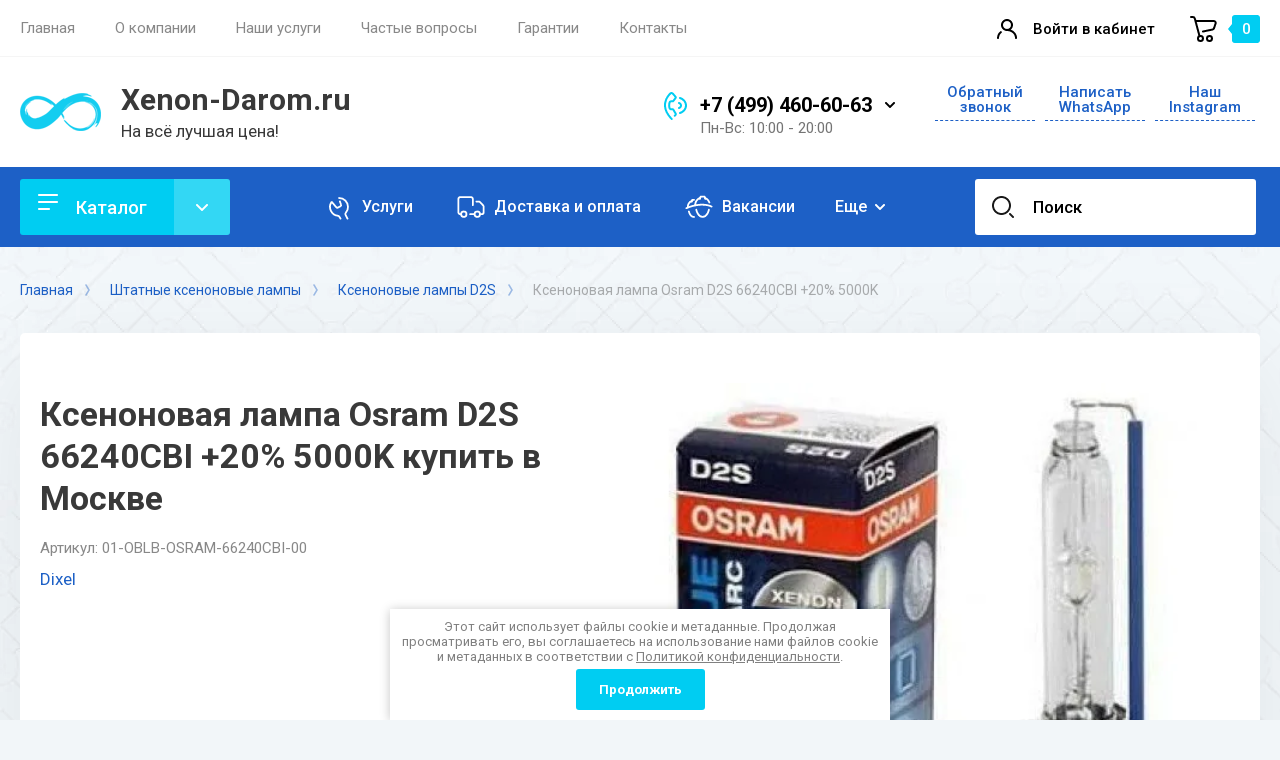

--- FILE ---
content_type: text/html; charset=utf-8
request_url: https://xenon-darom.ru/ksenonovaya-lampa-osram-d2s-66240cbi-20-5000k
body_size: 29272
content:
<!doctype html>
<html lang="ru">

<head>
<meta charset="utf-8">
<meta name="robots" content="all"/>
<title>Ксеноновая лампа Osram D2S 66240CBI +20% 5000K - Магазин автомобильного освещения xenon-darom.ru</title>
<meta name="description" content="Купить Ксеноновая лампа Osram D2S 66240CBI +20% 5000K в Москве">
<meta name="keywords" content="Ксеноновая лампа Osram D2S 66240CBI +20% 5000K">
<meta name="SKYPE_TOOLBAR" content="SKYPE_TOOLBAR_PARSER_COMPATIBLE">
<meta name="viewport" content="width=device-width, initial-scale=1.0, maximum-scale=1.0, user-scalable=no">
<meta name="format-detection" content="telephone=no">
<meta http-equiv="x-rim-auto-match" content="none">
<meta name="yandex-verification" content="ae910dd87b6fab92" />
<meta name="google-site-verification" content="0tN_6ZTI6wGxl8nfFaYNloquL_kevaVVJ7lbpcbwkn8" />


<!-- JQuery -->
<script src="/g/libs/jquery/1.10.2/jquery.min.js" charset="utf-8"></script>
<!-- JQuery -->

<!-- Common js -->
	<link rel="stylesheet" href="/g/css/styles_articles_tpl.css">

            <!-- 46b9544ffa2e5e73c3c971fe2ede35a5 -->
            <script src='/shared/s3/js/lang/ru.js'></script>
            <script src='/shared/s3/js/common.min.js'></script>
        <link rel='stylesheet' type='text/css' href='/shared/s3/css/calendar.css' /><link rel="stylesheet" href="/g/libs/lightgallery-proxy-to-hs/lightgallery.proxy.to.hs.min.css" media="all" async>
<script src="/g/libs/lightgallery-proxy-to-hs/lightgallery.proxy.to.hs.stub.min.js"></script>
<script src="/g/libs/lightgallery-proxy-to-hs/lightgallery.proxy.to.hs.js" async></script>
<link rel="icon" href="/favicon.png" type="image/png">

<link rel='stylesheet' type='text/css' href='/t/images/__csspatch/1/patch.css'/>

<!--s3_require-->
<link rel="stylesheet" href="/g/basestyle/1.0.1/user/user.css" type="text/css"/>
<link rel="stylesheet" href="/g/basestyle/1.0.1/user/user.blue.css" type="text/css"/>
<script type="text/javascript" src="/g/basestyle/1.0.1/user/user.js" async></script>
<!--/s3_require-->
<!-- Common js -->

<!-- Shop init -->
			
		
		
		
			<link rel="stylesheet" type="text/css" href="/g/shop2v2/default/css/theme.less.css">		
			<script type="text/javascript" src="/g/printme.js"></script>
		<script type="text/javascript" src="/g/shop2v2/default/js/tpl.js"></script>
		<script type="text/javascript" src="/g/shop2v2/default/js/baron.min.js"></script>
		
			<script type="text/javascript" src="/g/shop2v2/default/js/shop2.2.js"></script>
		
	<script type="text/javascript">shop2.init({"productRefs": {"687388301":{"svetovoj_potok":[["846262101"]]}},"apiHash": {"getPromoProducts":"6b42b0f693b98037f67476f8e14f26a4","getSearchMatches":"88d99ce5d531ae7fe651be0855ce1040","getFolderCustomFields":"76520f965340d06273b1c13ee396a70c","getProductListItem":"aed7b1c94687cee5bc65aaf7ab4589b9","cartAddItem":"c1379639c032583d8b9e19986b8055ea","cartRemoveItem":"7a2df91a5db2df10ba5137c9f2a836c1","cartUpdate":"36a2d00a461868faf991b1761372a40d","cartRemoveCoupon":"a68622ed462f143b93f374596a1faedd","cartAddCoupon":"62b6bc419c6f678a4e3bc1110828781e","deliveryCalc":"bdfa9de72903c4b7bc05569b2193ba61","printOrder":"710601d8ab91fdf52255ca63f19b4062","cancelOrder":"6b3605817be76107d596e7f1a130f432","cancelOrderNotify":"21c0d2fc19a786a3952f854d13f6e9f1","repeatOrder":"675b9f4f8221db872353e7d143c50f84","paymentMethods":"e1d139416d7979cb9b9b1281b317aea3","compare":"f06c20036815c31f5d6c4e58eea54e6b"},"hash": null,"verId": 2836485,"mode": "product","step": "","uri": "/magazin","IMAGES_DIR": "/d/","my": {"card_image_width":"1920","card_image_height":"1920","show_sections":false,"buy_alias":"\u0412 \u043a\u043e\u0440\u0437\u0438\u043d\u0443","gr_compare_class":" ","buy_mod":true,"buy_kind":true,"on_shop2_btn":true,"lazy_load_subpages":true,"gr_shop2_msg":true,"gr_lazy_load":true,"gr_pagelist_lazy_load":true,"gr_filter_only_field_title":true,"gr_auth_placeholder":true,"gr_show_collcetions_amount":false,"gr_kinds_slider":true,"gr_cart_titles":true,"gr_filter_placeholders":true,"gr_filter_remodal":true,"gr_filter_range_slider":true,"gr_search_range_slider":true,"gr_filter_remodal_res":"1340","gr_sorting_no_filter":true,"gr_add_to_compare_text":"\u0421\u0440\u0430\u0432\u043d\u0438\u0442\u044c","gr_only_filter_result":true,"gr_filter_title_text":"\u041f\u0430\u0440\u0430\u043c\u0435\u0442\u0440\u044b","gr_result_wrap":true,"gr_pagelist_only_icons":true,"gr_custom_rating":true,"gr_vendor_in_thumbs":true,"gr_show_options_text":"\u0412\u0441\u0435 \u043f\u0430\u0440\u0430\u043c\u0435\u0442\u0440\u044b","gr_cart_preview_cart_btn":"\u041e\u0444\u043e\u0440\u043c\u0438\u0442\u044c \u0437\u0430\u043a\u0430\u0437","gr_cart_popup_cart_btn":"\u041f\u0435\u0440\u0435\u0439\u0442\u0438 \u0432 \u043a\u043e\u0440\u0437\u0438\u043d\u0443","price_fa_rouble":true,"gr_show_titles":true,"gr_hide_list_params":true,"gr_hide_list_amount":true,"gr_hide_list_buy":true,"gr_h1_in_column":true,"gr_cart_auth_remodal":true,"gr_coupon_toggle":true,"gr_login_placeholered":true,"gr_cart_reg_placeholder":true,"gr_coupon_placeholder":"\u041a\u043e\u0434 \u043a\u0443\u043f\u043e\u043d\u0430","gr_card_slider_class":" vertical","gr_options_more_btn":"\u0412\u0441\u0435 \u043f\u0430\u0440\u0430\u043c\u0435\u0442\u0440\u044b","gr_pluso_title":"\u041f\u043e\u0434\u0435\u043b\u0438\u0442\u044c\u0441\u044f:","gr_cart_show_options_text":"\u0412\u0441\u0435 \u043f\u0430\u0440\u0430\u043c\u0435\u0442\u0440\u044b","gr_cart_total_title":"\u0420\u0430\u0441\u0447\u0435\u0442","gr_coupon_popup_btn":"\u041a\u0443\u043f\u043e\u043d","gr_search_form_title":"\u0420\u0430\u0441\u0448\u0438\u0440\u0435\u043d\u043d\u044b\u0439 \u043f\u043e\u0438\u0441\u043a","gr_show_more_btn_class":" gr-button-4 medium-btn","gr_product_template_name":"shop2.2.110_7-product-list-thumbs.tpl","gr_product_page_version":"global:shop2.2.110_7-product.tpl","gr_cart_page_version":"global:shop2.2.110_7-cart.tpl","gr_collections_item":"global:shop2.2.110_7-product-item-collections.tpl","gr_main_blocks_version":"global:shop2.2.110_7-main-blocks.tpl","gr_cart_preview_version":"2.2.110_7-conditioning-equipment-head","gr_pagelist_version":"global:shop2.2.110_7-pagelist.tpl","gr_img_lazyload":false,"gr_change_styles":true,"gr_buy_btn_data_url":true,"gr_product_quick_view":true},"shop2_cart_order_payments": 2,"cf_margin_price_enabled": 0,"maps_yandex_key":"c3a0285f-5830-4ba3-a920-2543c603461a","maps_google_key":""});</script>
<style type="text/css">.product-item-thumb {width: 400px;}.product-item-thumb .product-image, .product-item-simple .product-image {height: 400px;width: 400px;}.product-item-thumb .product-amount .amount-title {width: 304px;}.product-item-thumb .product-price {width: 350px;}.shop2-product .product-side-l {width: 250px;}.shop2-product .product-image {height: 250px;width: 250px;}.shop2-product .product-thumbnails li {width: 73px;height: 73px;}</style>
<!-- Shop init -->


<!-- Custom styles -->
<link rel="stylesheet" href="/g/libs/jqueryui/datepicker-and-slider/css/jquery-ui.css">
<link rel="stylesheet" href="/g/libs/lightgallery/v1.2.19/lightgallery.css">
<link rel="stylesheet" href="/g/libs/remodal/css/remodal.css">
<link rel="stylesheet" href="/g/libs/remodal/css/remodal-default-theme.css">
<link rel="stylesheet" href="/g/libs/waslide/css/waslide.css">
<link rel="stylesheet" href="/g/libs/jquery-popover/0.0.4/jquery.popover.css">
<link rel="stylesheet" href="/g/libs/tiny-slider/2.9.2/css/animate.min.css">
<link rel="stylesheet" href="/g/libs/tiny-slider/2.9.2/css/tiny-slider.min.css">
<link rel="stylesheet" href="/t/v15234/images/owl.carousel.min.css">
<link rel="stylesheet" href="/t/v15234/images/owl.theme.default.min.css">
<!-- Custom styles -->


<!-- Custom js -->
<script src="/g/libs/jquery-responsive-tabs/1.6.3/jquery.responsiveTabs.min.js" charset="utf-8"></script>
<script src="/g/libs/jquery-match-height/0.7.2/jquery.matchHeight.min.js" charset="utf-8"></script>
<script src="/g/libs/jqueryui/datepicker-and-slider/js/jquery-ui.min.js" charset="utf-8"></script>
<script src="/g/libs/jqueryui/touch_punch/jquery.ui.touch_punch.min.js" charset="utf-8"></script>
<script src="/g/libs/timer/js/timer.js" charset="utf-8"></script>
<script src="/g/libs/flexmenu/1.4.2/flexmenu.min.js" charset="utf-8"></script>
<script src="/g/libs/lightgallery/v1.2.19/lightgallery.js" charset="utf-8"></script>
<script src="/g/libs/jquery-slick/1.9.0/slick.min.js" charset="utf-8"></script>
<script src="/g/libs/remodal/js/remodal.js" charset="utf-8"></script>
<script src="/g/libs/waslide/js/animit.js" charset="utf-8"></script>
<script src="/g/libs/waslide/js/waslide.js" charset="utf-8"></script>
<script src="/g/libs/jquery-popover/0.0.4/jquery.popover.js"></script>
<script src="/g/libs/tiny-slider/2.9.2/js/tiny-slider.helper.ie8.min.js"></script>
<script src="/g/libs/tiny-slider/2.9.2/js/tiny-slider.min.js"></script>
<script src="/t/v15234/images/js/owl.carousel.min.js" charset="utf-8"></script>
<script src="https://kit.fontawesome.com/d46e7933d8.js" crossorigin="anonymous"></script>
<!-- Custom js -->

<!-- Site js -->
<script src="/g/s3/misc/form/shop-form/shop-form-minimal.js" charset="utf-8"></script>
<script src="/g/templates/shop2/2.110.2/conditioning-equipment/js/plugins.js" charset="utf-8"></script>
<!-- Site js -->

<!-- Addons js START -->
	<script src="/g/templates/shop2/2.110.2/conditioning-equipment/additional_works/shop2_msg/shop2_msg.js"></script>





<!-- Addons js END -->

		    <link rel="stylesheet" href="/g/templates/shop2/2.110.2/conditioning-equipment/themes/theme0/theme.scss.css">
	
<link rel="stylesheet" href="/g/templates/shop2/2.110.2/conditioning-equipment/css/global_styles.css">

			<script src="/t/v15234/images/js/shop_main.js" charset="utf-8"></script>
	
<link rel="stylesheet" href="/t/v15234/images/custom.css">
<script src="//code.jivo.ru/widget/e5cQ6ojont" async></script>
</head>
<body class="site gr-change-styles"> 

	<!-- Быстрый просмотр товара. Начало -->
			
			<style>
				.quick-view-trigger {display: none !important;}
			</style>
		
		<!-- Быстрый просмотр товара. Конец -->
	
	<!-- Форма "Спецпредложение". Начало -->
		<!-- Форма "Спецпредложение". Конец -->
	
	<!-- Быстрый просмотр Корзины. Начало -->
		<!-- Быстрый просмотр Корзины. -->
	
	
			<div class="site__wrapper">
		
		<!-- Таймер в шапке. Начало -->
				<!-- Таймер в шапке. Конец -->

		<div class="burger-block">
			<div class="burger-block__section">
				<div class="gr-icon-btn burger-block__close">&nbsp;</div>
				<div class="burger-menu-title"><span>Меню</span></div>
				<div class="burger-folders">
					<div class="burger-title">Каталог</div>
					<div class="burger-folders__body"></div>
				</div>
			</div>
		</div>
		

		<div class="mobile-menu">
			<div class="mobile-menu__inner">
				<div class="gr-icon-btn mobile-menu__close">&nbsp;</div>
				<div class="mobile-menu__title">Меню</div>
				<div class="burger-navigation"></div>
			</div>
		</div>


		<header class="site-header inner_page">
			<div class="top-panel">
				<div class="top-panel__inner block_padding">
					<div class="top-panel__body block_width">
						<div class="top-panel__left">
														    <ul class="top-menu menu-default">
																	              								              								                   <li class="has sublevel"><a href="/"><span>Главная</span></a>
								              								         								         								         								    								              								                   								                        </li>
								                        								                   								              								              								                   <li class="has sublevel"><a href="/about_us"><span>О компании</span></a>
								              								         								         								         								    								              								                   								                        </li>
								                        								                   								              								              								                   <li class=""><a href="/nashi-uslugi"><span>Наши услуги</span></a>
								              								         								         								         								    								              								                   								                        </li>
								                        								                   								              								              								                   <li class=""><a href="/chastyye-voprosy"><span>Частые вопросы</span></a>
								              								         								         								         								    								              								                   								                        </li>
								                        								                   								              								              								                   <li class=""><a href="/garantii"><span>Гарантии</span></a>
								              								         								         								         								    								              								                   								                        </li>
								                        								                   								              								              								                   <li class=""><a href="/contact-us"><span>Контакты</span></a>
								              								         								         								         								    								    								    </li>
								</ul>
													</div>
						<div class="top-panel__right">
							<div class="burger-btn">&nbsp;</div>
							<div class="mobile-search-btn" data-remodal-target="popup-search">&nbsp;</div>
							
															<div class="contacts-popup" data-remodal-target="popup-form">&nbsp;</div>
							
							<div class="cabinet-btn" data-remodal-target="popup-login">Войти в кабинет</div>
							<!-- кнопка Корзины в шапке. Начало -->
							
															
										
							
		<a href="/magazin/cart" class="cart-btn">
			<span class="gr-cart-total-amount">0</span>
					</a><!-- Cart Preview -->
		
									
														<!-- кнопка Корзины в шапке. Конец -->	

						</div>
					</div>
				</div>
			</div> <!--.top-panel-->
		
			<div class="header">
		        
		        <div class="company-info">
		            <div class="company-info__inner">
		                <div class="company-info__left logo_left">
		                			                													                	<div class="site-logo">
			                		<a href="https://xenon-darom.ru" style="max-height: 38px; max-width: 81px;">
			                			<img src="/thumb/2/NvbuDVbTLMpluArGx_o6yA/81c38/d/logo_12.png" alt="" style="max-width: 81px"/>
			                		</a>
			                	</div>
		                			                				                    <div class="head-company">
			                    					                        <a href="https://xenon-darom.ru" class="head-company__name">
				                            <span class="head-company__name-body">Xenon-Darom.ru</span>
				                        </a>
			                        			                        			                        	<div class="head-company__descr">На всё лучшая цена!</div>
			                        			                    </div>
		                    		                </div>
		                <div class="company-info__right">
		                				                    <div class="head-address">
			                        <div class="head-address__title">г. Москва</div>			                        <div class="head-address__body">г. Москва, Хлебозаводский проезд, 7а</div>			                    </div>
		                    		                    			                    <div class="head-phone">
			                        <div class="head-phone__inner">
			                        					                            <div class="head-phone__item">
				                                																											<div>
															<a href="tel:+74994606063">+7 (499) 460-60-63</a>
														</div>
			                                    				                                   																	                                   					                            </div>
				                            				                            	<div class="head-phone__popup-btn">&nbsp;</div>
				                            			                            			                            			                            	<div class="head-phone__schedule">Пн-Вс: 10:00 - 20:00</div>
			                            			                        </div>
			                        				                        <div class="head-phone__popup">
				                        					                        		<div>
				                        			<a href="tel:+74994606063">+7 (499) 460-60-63</a>
				                        		</div>
				                        					                        		<div>
				                        			<a href="tel:+79670808998">+7 (967) 080-89-98</a>
				                        		</div>
				                        					                        </div>
			                        			                    </div>
		                    		                    			                    <div class="btn-wrap">
			                    	<span class="recall-btn" data-remodal-target="popup-form">Обратный звонок</span>
			                    </div>
		                    		                </div>
		            </div>
		        </div>

		    </div>

							<div class="block_padding">
					<div class="block_width">
						<div class="advantages-toggle-btn gr-button-2">Показать меню</div>		
					</div>
				</div>
						<div class="secondary-panel block_padding">
				<div class="secondary-panel__inner block_width">

					<div class="catalog-btn gr-button-1">Каталог</div>

					<div class="desktop-folders">

						<ul class="menu-default desktop-folders__list">
													         						         						         						         						    						         						              						              						                   <li class=""><a href="/svetodiodnye-lampy-v-faru"><span>Светодиодные BI LED линзы для фар</span></a>
						                   								                   	<div class="banner-block">
																											<a href="/magazin/folder/svetodiodnye-lampy-v-faru" class="banner-block__link">&nbsp;</a>
																										<div class="banner-block__pic no_bg_filter">
														<div class="banner-block__bg blend-multiply"  style="background-image: url(/thumb/2/tW7tE1zq6HHPTgjrteR2DA/r/d/1-22.jpg);">&nbsp;</div>
														<div class="banner-block__after" style="background-image: linear-gradient(to left, #ffffff 0%, #ffffff 100%);">&nbsp;</div>
													</div>
																											<div class="banner-block__text">
															<div class="banner-block__title">Светодиодные лампы в фару</div>
														</div>
																									</div>
																	              						         						         						         						         						    						         						              						                   						                        </li>
						                        						                   						              						              						                   <li class=" sublevel has"><a href="/biksenonovye-linzy"><span>Биксеноновые линзы</span></a>
						                   								                   	<div class="banner-block">
																										<div class="banner-block__pic no_bg_filter">
														<div class="banner-block__bg blend-multiply"  style="background-image: url(/thumb/2/dpZDZa9qpSHxAC2wnFu7ug/r/d/22890036613.jpg);">&nbsp;</div>
														<div class="banner-block__after">&nbsp;</div>
													</div>
																									</div>
																	              						         						         						         						         						    						         						              						                   						                        <ul>
						                            <li class="parentItem"><a href="/biksenonovye-linzy"><span>Биксеноновые линзы</span></a></li>
						                    							              						              						                   <li class=""><a href="/biksenonovye-linzy/shtatnye-bilinzy"><span>Штатные билинзы</span></a>
						              						         						         						         						         						    						         						              						                   						                        </li>
						                        						                   						              						              						                   <li class=""><a href="/biksenonovye-linzy/universalnye-bilinzy"><span>Универсальные билинзы</span></a>
						              						         						         						         						         						    						         						              						                   						                        </li>
						                        						                   						              						              						                   <li class=""><a href="/biksenonovye-linzy/moto-bilinzy-dixel"><span>МОТО билинзы Dixel</span></a>
						              						         						         						         						         						    						         						              						                   						                        </li>
						                        						                   						              						              						                   <li class=""><a href="/biksenonovye-linzy/led-linzy-v-faru"><span>LED линзы в фару</span></a>
						              						         						         						         						         						    						         						              						                   						                        </li>
						                        						                   						              						              						                   <li class=""><a href="/biksenonovye-linzy/maski-i-komplektuyushchie"><span>Маски и комплектующие</span></a>
						              						         						         						         						         						    						         						              						                   						                        </li>
						                        						                             </ul></li>
						                        						                   						              						              						                   <li class=" sublevel has"><a href="/shtatnye-ksenonovye-lampy"><span>Штатные ксеноновые лампы</span></a>
						                   								                   	<div class="banner-block">
																										<div class="banner-block__pic no_bg_filter">
														<div class="banner-block__bg blend-multiply"  style="background-image: url(/thumb/2/pt9DC-AWsl0GbC4Ho38BYg/r/d/01-oblb-philips-42306-006.jpg);">&nbsp;</div>
														<div class="banner-block__after">&nbsp;</div>
													</div>
																									</div>
																	              						         						         						         						         						    						         						              						                   						                        <ul>
						                            <li class="parentItem"><a href="/shtatnye-ksenonovye-lampy"><span>Штатные ксеноновые лампы</span></a></li>
						                    							              						              						                   <li class=""><a href="/shtatnye-ksenonovye-lampy/ksenonovye-lampy-d1s"><span>Ксеноновые лампы D1S</span></a>
						              						         						         						         						         						    						         						              						                   						                        </li>
						                        						                   						              						              						                   <li class=""><a href="/shtatnye-ksenonovye-lampy/d1r"><span>D1R</span></a>
						              						         						         						         						         						    						         						              						                   						                        </li>
						                        						                   						              						              						                   <li class=""><a href="/shtatnye-ksenonovye-lampy/ksenonovye-lampy-d2s"><span>Ксеноновые лампы D2S</span></a>
						              						         						         						         						         						    						         						              						                   						                        </li>
						                        						                   						              						              						                   <li class=""><a href="/shtatnye-ksenonovye-lampy/ksenonovye-lampy-d2r"><span>Ксеноновые лампы D2R</span></a>
						              						         						         						         						         						    						         						              						                   						                        </li>
						                        						                   						              						              						                   <li class=""><a href="/shtatnye-ksenonovye-lampy/ksenonovye-lampy-d3s"><span>Ксеноновые лампы D3S</span></a>
						              						         						         						         						         						    						         						              						                   						                        </li>
						                        						                   						              						              						                   <li class=""><a href="/shtatnye-ksenonovye-lampy/d3r"><span>D3R</span></a>
						              						         						         						         						         						    						         						              						                   						                        </li>
						                        						                   						              						              						                   <li class=""><a href="/shtatnye-ksenonovye-lampy/ksenonovye-lampy-d4s"><span>Ксеноновые лампы D4S</span></a>
						              						         						         						         						         						    						         						              						                   						                        </li>
						                        						                   						              						              						                   <li class=""><a href="/shtatnye-ksenonovye-lampy/d4r"><span>D4R</span></a>
						              						         						         						         						         						    						         						              						                   						                        </li>
						                        						                   						              						              						                   <li class=""><a href="/shtatnye-ksenonovye-lampy/ksenonovye-lampy-d5s"><span>Ксеноновые лампы D5S</span></a>
						              						         						         						         						         						    						         						              						                   						                        </li>
						                        						                   						              						              						                   <li class=""><a href="/shtatnye-ksenonovye-lampy/ksenonovye-lampy-d8s"><span>Ксеноновые лампы D8S</span></a>
						              						         						         						         						         						    						         						              						                   						                        </li>
						                        						                             </ul></li>
						                        						                   						              						              						                   <li class=" sublevel has"><a href="/shtatnye-bloki-rozzhiga"><span>Штатные блоки розжига</span></a>
						                   							              						         						         						         						         						    						         						              						                   						                        <ul>
						                            <li class="parentItem"><a href="/shtatnye-bloki-rozzhiga"><span>Штатные блоки розжига</span></a></li>
						                    							              						              						                   <li class=""><a href="/shtatnye-bloki-rozzhiga/bloki-rozzhiga-al-bosch"><span>Блоки розжига AL Bosch</span></a>
						              						         						         						         						         						    						         						              						                   						                        </li>
						                        						                   						              						              						                   <li class=""><a href="/shtatnye-bloki-rozzhiga/bloki-rozzhiga-continental"><span>Блоки розжига Continental</span></a>
						              						         						         						         						         						    						         						              						                   						                        </li>
						                        						                   						              						              						                   <li class=""><a href="/shtatnye-bloki-rozzhiga/bloki-rozzhiga-hella"><span>Блоки розжига Hella</span></a>
						              						         						         						         						         						    						         						              						                   						                        </li>
						                        						                   						              						              						                   <li class=""><a href="/shtatnye-bloki-rozzhiga/bloki-rozzhiga-koito-denso"><span>Блоки розжига Koito Denso</span></a>
						              						         						         						         						         						    						         						              						                   						                        </li>
						                        						                   						              						              						                   <li class=""><a href="/shtatnye-bloki-rozzhiga/bloki-rozzhiga-matsushita"><span>Блоки розжига Matsushita</span></a>
						              						         						         						         						         						    						         						              						                   						                        </li>
						                        						                   						              						              						                   <li class=""><a href="/shtatnye-bloki-rozzhiga/bloki-rozzhiga-mitsubishi"><span>Блоки розжига Mitsubishi</span></a>
						              						         						         						         						         						    						         						              						                   						                        </li>
						                        						                   						              						              						                   <li class=""><a href="/shtatnye-bloki-rozzhiga/bloki-rozzhiga-osram"><span>Блоки розжига Osram</span></a>
						              						         						         						         						         						    						         						              						                   						                        </li>
						                        						                   						              						              						                   <li class=""><a href="/shtatnye-bloki-rozzhiga/bloki-rozzhiga-philips"><span>Блоки розжига Philips</span></a>
						              						         						         						         						         						    						         						              						                   						                        </li>
						                        						                   						              						              						                   <li class=""><a href="/shtatnye-bloki-rozzhiga/bloki-rozzhiga-valeo"><span>Блоки розжига Valeo</span></a>
						              						         						         						         						         						    						         						              						                   						                        </li>
						                        						                   						              						              						                   <li class=""><a href="/shtatnye-bloki-rozzhiga/bmw-led"><span>BMW LED</span></a>
						              						         						         						         						         						    						         						              						                   						                        </li>
						                        						                             </ul></li>
						                        						                   						              						              						                   <li class=" sublevel has"><a href="/avtomobilnye-fary"><span>Стёкла для фар</span></a>
						                   							              						         						         						         						         						    						         						              						                   						                        <ul>
						                            <li class="parentItem"><a href="/avtomobilnye-fary"><span>Стёкла для фар</span></a></li>
						                    							              						              						                   <li class=""><a href="/avtomobilnye-fary/audi-perednie-fary"><span>AUDI</span></a>
						              						         						         						         						         						    						         						              						                   						                        </li>
						                        						                   						              						              						                   <li class=""><a href="/avtomobilnye-fary/fary-hyundai"><span>HYUNDAI</span></a>
						              						         						         						         						         						    						         						              						                   						                        </li>
						                        						                   						              						              						                   <li class=""><a href="/avtomobilnye-fary/fary-land-rover"><span>LAND ROVER</span></a>
						              						         						         						         						         						    						         						              						                   						                        </li>
						                        						                   						              						              						                   <li class=""><a href="/avtomobilnye-fary/fary-lexus"><span>LEXUS</span></a>
						              						         						         						         						         						    						         						              						                   						                        </li>
						                        						                   						              						              						                   <li class=""><a href="/avtomobilnye-fary/fary-mazda"><span>MAZDA</span></a>
						              						         						         						         						         						    						         						              						                   						                        </li>
						                        						                   						              						              						                   <li class=""><a href="/avtomobilnye-fary/fary-mitsubishi"><span>MITSUBISHI</span></a>
						              						         						         						         						         						    						         						              						                   						                        </li>
						                        						                   						              						              						                   <li class=""><a href="/avtomobilnye-fary/fary-nissan"><span>NISSAN</span></a>
						              						         						         						         						         						    						         						              						                   						                        </li>
						                        						                   						              						              						                   <li class=""><a href="/avtomobilnye-fary/fary-toyota"><span>TOYOTA</span></a>
						              						         						         						         						         						    						         						              						                   						                        </li>
						                        						                   						              						              						                   <li class=""><a href="/avtomobilnye-fary/bmw-perednie-fary"><span>BMW</span></a>
						              						         						         						         						         						    						         						              						                   						                        </li>
						                        						                   						              						              						                   <li class=""><a href="/avtomobilnye-fary/chevrolet"><span>CHEVROLET</span></a>
						              						         						         						         						         						    						         						              						                   						                        </li>
						                        						                   						              						              						                   <li class=""><a href="/avtomobilnye-fary/fary-honda"><span>HONDA</span></a>
						              						         						         						         						         						    						         						              						                   						                        </li>
						                        						                   						              						              						                   <li class=""><a href="/avtomobilnye-fary/mercedes-benz-perednie-fary"><span>MERCEDES-BENZ</span></a>
						              						         						         						         						         						    						         						              						                   						                        </li>
						                        						                   						              						              						                   <li class=""><a href="/avtomobilnye-fary/fary-ford"><span>FORD</span></a>
						              						         						         						         						         						    						         						              						                   						                        </li>
						                        						                   						              						              						                   <li class=""><a href="/avtomobilnye-fary/volkswagen-perednie-fary"><span>VOLKSWAGEN</span></a>
						              						         						         						         						         						    						         						              						                   						                        </li>
						                        						                   						              						              						                   <li class=""><a href="/avtomobilnye-fary/fary-jaguar"><span>JAGUAR</span></a>
						              						         						         						         						         						    						         						              						                   						                        </li>
						                        						                   						              						              						                   <li class=""><a href="/avtomobilnye-fary/skoda-perednie-fary"><span>SKODA</span></a>
						              						         						         						         						         						    						         						              						                   						                        </li>
						                        						                   						              						              						                   <li class=""><a href="/avtomobilnye-fary/opel-perednie-fary"><span>OPEL</span></a>
						              						         						         						         						         						    						         						              						                   						                        </li>
						                        						                   						              						              						                   <li class=""><a href="/avtomobilnye-fary/peugeot-perednie-fary"><span>PEUGEOT</span></a>
						              						         						         						         						         						    						         						              						                   						                        </li>
						                        						                   						              						              						                   <li class=""><a href="/avtomobilnye-fary/mini-perednie-fary"><span>MINI</span></a>
						              						         						         						         						         						    						         						              						                   						                        </li>
						                        						                   						              						              						                   <li class=""><a href="/avtomobilnye-fary/kia-perednie-fary"><span>KIA</span></a>
						              						         						         						         						         						    						         						              						                   						                        </li>
						                        						                             </ul></li>
						                        						                   						              						              						                   <li class=" sublevel has"><a href="/perehodnye-ramki"><span>Переходные рамки</span></a>
						                   								                   	<div class="banner-block">
																										<div class="banner-block__pic no_bg_filter">
														<div class="banner-block__bg blend-multiply"  style="background-image: url(/thumb/2/uIt-0NQoR9-7JVF4qj4pQQ/r/d/65546.jpg);">&nbsp;</div>
														<div class="banner-block__after">&nbsp;</div>
													</div>
																									</div>
																	              						         						         						         						         						    						         						              						                   						                        <ul>
						                            <li class="parentItem"><a href="/perehodnye-ramki"><span>Переходные рамки</span></a></li>
						                    							              						              						                   <li class=""><a href="/perehodnye-ramki-bmw"><span>Переходные рамки BMW</span></a>
						              						         						         						         						         						    						         						              						                   						                        </li>
						                        						                   						              						              						                   <li class=""><a href="/perehodnye-ramki-cadillac"><span>Переходные рамки Cadillac</span></a>
						              						         						         						         						         						    						         						              						                   						                        </li>
						                        						                   						              						              						                   <li class=""><a href="/perehodnye-ramki-chevrolet"><span>Переходные рамки Chevrolet</span></a>
						              						         						         						         						         						    						         						              						                   						                        </li>
						                        						                   						              						              						                   <li class=""><a href="/perehodnye-ramki-daewoo"><span>Переходные рамки Daewoo</span></a>
						              						         						         						         						         						    						         						              						                   						                        </li>
						                        						                   						              						              						                   <li class=""><a href="/perehodnye-ramki-ford"><span>Переходные рамки Ford</span></a>
						              						         						         						         						         						    						         						              						                   						                        </li>
						                        						                   						              						              						                   <li class=""><a href="/perehodnye-ramki-honda"><span>Переходные рамки Honda</span></a>
						              						         						         						         						         						    						         						              						                   						                        </li>
						                        						                   						              						              						                   <li class=""><a href="/perehodnye-ramki-hyundai"><span>Переходные рамки Hyundai</span></a>
						              						         						         						         						         						    						         						              						                   						                        </li>
						                        						                   						              						              						                   <li class=""><a href="/perehodnye-ramki-infinity"><span>Переходные рамки Infinity</span></a>
						              						         						         						         						         						    						         						              						                   						                        </li>
						                        						                   						              						              						                   <li class=""><a href="/perehodnye-ramki-jeep"><span>Переходные рамки Jeep</span></a>
						              						         						         						         						         						    						         						              						                   						                        </li>
						                        						                   						              						              						                   <li class=""><a href="/perehodnye-ramki-kia"><span>Переходные рамки KIA</span></a>
						              						         						         						         						         						    						         						              						                   						                        </li>
						                        						                   						              						              						                   <li class=""><a href="/perehodnye-ramki-land-rover"><span>Переходные рамки Land Rover</span></a>
						              						         						         						         						         						    						         						              						                   						                        </li>
						                        						                   						              						              						                   <li class=""><a href="/perehodnye-ramki-lexus"><span>Переходные рамки Lexus</span></a>
						              						         						         						         						         						    						         						              						                   						                        </li>
						                        						                   						              						              						                   <li class=""><a href="/perehodnye-ramki-lifan"><span>Переходные рамки Lifan</span></a>
						              						         						         						         						         						    						         						              						                   						                        </li>
						                        						                   						              						              						                   <li class=""><a href="/perehodnye-ramki-mazda"><span>Переходные рамки Mazda</span></a>
						              						         						         						         						         						    						         						              						                   						                        </li>
						                        						                   						              						              						                   <li class=""><a href="/perehodnye-ramki-mercedes-benz"><span>Переходные рамки Mercedes-Benz</span></a>
						              						         						         						         						         						    						         						              						                   						                        </li>
						                        						                   						              						              						                   <li class=""><a href="/perehodnye-ramki-mitsubishi"><span>Переходные рамки Mitsubishi</span></a>
						              						         						         						         						         						    						         						              						                   						                        </li>
						                        						                   						              						              						                   <li class=""><a href="/perehodnye-ramki-nissan"><span>Переходные рамки Nissan</span></a>
						              						         						         						         						         						    						         						              						                   						                        </li>
						                        						                   						              						              						                   <li class=""><a href="/perehodnye-ramki-opel"><span>Переходные рамки Opel</span></a>
						              						         						         						         						         						    						         						              						                   						                        </li>
						                        						                   						              						              						                   <li class=""><a href="/perehodnye-ramki-porsche"><span>Переходные рамки Porsche</span></a>
						              						         						         						         						         						    						         						              						                   						                        </li>
						                        						                   						              						              						                   <li class=""><a href="/perehodnye-ramki-saab"><span>Переходные рамки Saab</span></a>
						              						         						         						         						         						    						         						              						                   						                        </li>
						                        						                   						              						              						                   <li class=""><a href="/perehodnye-ramki-skoda"><span>Переходные рамки Skoda</span></a>
						              						         						         						         						         						    						         						              						                   						                        </li>
						                        						                   						              						              						                   <li class=""><a href="/perehodnye-ramki-smart"><span>Переходные рамки Smart</span></a>
						              						         						         						         						         						    						         						              						                   						                        </li>
						                        						                   						              						              						                   <li class=""><a href="/perehodnye-ramki-ssang-yong"><span>Переходные рамки Ssang Yong</span></a>
						              						         						         						         						         						    						         						              						                   						                        </li>
						                        						                   						              						              						                   <li class=""><a href="/perehodnye-ramki-subaru"><span>Переходные рамки Subaru</span></a>
						              						         						         						         						         						    						         						              						                   						                        </li>
						                        						                   						              						              						                   <li class=""><a href="/perehodnye-ramki-toyota"><span>Переходные рамки Toyota</span></a>
						              						         						         						         						         						    						         						              						                   						                        </li>
						                        						                   						              						              						                   <li class=""><a href="/perehodnye-ramki-volvo"><span>Переходные рамки Volvo</span></a>
						              						         						         						         						         						    						         						              						                   						                        </li>
						                        						                   						              						              						                   <li class=""><a href="/perehodnye-ramki-vw"><span>Переходные рамки VW</span></a>
						              						         						         						         						         						    						         						              						                   						                        </li>
						                        						                             </ul></li>
						                        						                   						              						              						                   <li class=" sublevel has"><a href="/dho"><span>Платы ДХО</span></a>
						                   							              						         						         						         						         						    						         						              						                   						                        </li>
						                        						                   						              						              						                   <li class=" sublevel has"><a href="/shtatnye-bloki-upravleniya"><span>Штатные блоки управления</span></a>
						                   							              						         						         						         						         						    						         						              						                   						                        <ul>
						                            <li class="parentItem"><a href="/shtatnye-bloki-upravleniya"><span>Штатные блоки управления</span></a></li>
						                    							              						              						                   <li class=""><a href="/bmw"><span>BMW</span></a>
						              						         						         						         						         						    						         						              						                   						                        </li>
						                        						                   						              						              						                   <li class=""><a href="/audi"><span>AUDI</span></a>
						              						         						         						         						         						    						         						              						                   						                        </li>
						                        						                   						              						              						                   <li class=""><a href="/mercedes"><span>MERCEDES</span></a>
						              						         						         						         						         						    						    						         </li></ul>
						    						    </li>
						</ul>
					</div>
					
											<ul class="top-advantages menu-default">
																								<li>
										<a href="/nashi-uslugi" class="top-advantages__item">
																							<span class="top-advantages__icon">
																											<svg width="40" height="40" viewBox="0 0 40 40" fill="none" xmlns="http://www.w3.org/2000/svg">
<path d="M29.4733 33L27.2582 28.7915C26.8219 27.9628 27.037 26.9553 27.6459 26.2436C29.1157 24.5256 30 22.3153 30 19.9038C30 14.5588 25.7785 10 20.0705 10M21.7383 33L20.4139 30.7848C20.0529 30.1809 19.3964 29.8262 18.6969 29.7507C11.4121 28.9643 7.74064 20.6685 11.4875 14.7147C11.6611 14.4389 12.0505 14.4246 12.2596 14.6746L16.9736 20.3108C17.4341 20.8614 18.22 21.0086 18.8485 20.6621L21.5319 19.1825C22.1667 18.8325 22.4603 18.0786 22.2295 17.3914L21.0075 13.7529" stroke="white" stroke-width="2" stroke-linecap="round"/>
</svg>

																									</span>
																						<span class="top-advantages__title">Услуги</span>										</a>
									</li>
																																<li>
										<a href="/delivery" class="top-advantages__item">
																							<span class="top-advantages__icon">
																											<svg width="40" height="40" viewBox="0 0 40 40" fill="none" xmlns="http://www.w3.org/2000/svg">
<path d="M8.75637 29C9.30866 29 9.75637 28.5523 9.75637 28C9.75637 27.4477 9.30866 27 8.75637 27V29ZM21 18C21 18.5523 21.4477 19 22 19C22.5523 19 23 18.5523 23 18H21ZM8 29H8.75637V27H8V29ZM8 10H20V8H8V10ZM21 11V18H23V11H21ZM5 11V26H7V11H5ZM20 10C20.5523 10 21 10.4477 21 11H23C23 9.34315 21.6569 8 20 8V10ZM8 27C7.44772 27 7 26.5523 7 26H5C5 27.6569 6.34315 29 8 29V27ZM8 8C6.34315 8 5 9.34315 5 11H7C7 10.4477 7.44772 10 8 10V8Z" fill="white"/>
<path d="M23 28H19" stroke="white" stroke-width="2" stroke-miterlimit="10" stroke-linecap="round" stroke-linejoin="round"/>
<path d="M12 31C13.6569 31 15 29.6569 15 28C15 26.3431 13.6569 25 12 25C10.3431 25 9 26.3431 9 28C9 29.6569 10.3431 31 12 31Z" stroke="white" stroke-width="2" stroke-miterlimit="10" stroke-linecap="round" stroke-linejoin="round"/>
<path d="M27 31C28.6569 31 30 29.6569 30 28C30 26.3431 28.6569 25 27 25C25.3431 25 24 26.3431 24 28C24 29.6569 25.3431 31 27 31Z" stroke="white" stroke-width="2" stroke-miterlimit="10" stroke-linecap="round" stroke-linejoin="round"/>
<path d="M26 14H28.6798C29.2361 14 29.7673 14.2317 30.1457 14.6395L33.4659 18.2168C33.8092 18.5867 34 19.0727 34 19.5773V26C34 27.1046 33.1046 28 32 28H30.2727" stroke="white" stroke-width="2" stroke-miterlimit="10" stroke-linecap="round" stroke-linejoin="round"/>
</svg>

																									</span>
																						<span class="top-advantages__title">Доставка и оплата</span>										</a>
									</li>
																																<li>
										<a href="/vakansii" class="top-advantages__item">
																							<span class="top-advantages__icon">
																											<svg width="40" height="40" viewBox="0 0 40 40" fill="none" xmlns="http://www.w3.org/2000/svg">
<path d="M31 23C31 23 29.5 31 24 31C18.5 31 17 23 17 23" stroke="white" stroke-width="2" stroke-miterlimit="10" stroke-linecap="round" stroke-linejoin="round"/>
<path d="M14.7688 18.0867C14.7688 18.639 15.2165 19.0867 15.7688 19.0867C16.3211 19.0867 16.7688 18.639 16.7688 18.0867H14.7688ZM21.6239 10.789C22.1442 10.604 22.4161 10.0321 22.2311 9.51177C22.046 8.9914 21.4742 8.71956 20.9538 8.90459L21.6239 10.789ZM20.9538 8.90459C17.1046 10.2733 14.7688 13.9397 14.7688 18.0867H16.7688C16.7688 14.691 18.6579 11.8436 21.6239 10.789L20.9538 8.90459Z" fill="white"/>
<path d="M32.4465 14.6882C32.6247 15.2109 32.3454 15.7791 31.8226 15.9573C31.2999 16.1355 30.7316 15.8561 30.5535 15.3334L32.4465 14.6882ZM26.3278 10.8568C25.8126 10.6579 25.5561 10.079 25.7551 9.5638C25.954 9.04857 26.5329 8.79215 27.0481 8.99106L26.3278 10.8568ZM27.0481 8.99106C29.6673 10.0022 31.5654 12.103 32.4465 14.6882L30.5535 15.3334C29.8507 13.2716 28.3592 11.6411 26.3278 10.8568L27.0481 8.99106Z" fill="white"/>
<path d="M27 11.05L26.25 8.55005H21.75L21 11.05" stroke="white" stroke-width="2" stroke-miterlimit="10" stroke-linecap="round" stroke-linejoin="round"/>
<path d="M14.5 31.0825C10.7674 31.0825 9.20218 26.7476 8.72283 25" stroke="white" stroke-width="2" stroke-miterlimit="10" stroke-linecap="round" stroke-linejoin="round"/>
<path d="M33.5459 20.4411C34.0379 20.6919 34.6401 20.4963 34.8909 20.0043C35.1417 19.5122 34.9462 18.91 34.4541 18.6592L33.5459 20.4411ZM5.56248 20.4509C5.06586 20.6925 4.85916 21.291 5.10079 21.7876C5.34243 22.2842 5.94091 22.4909 6.43752 22.2493L5.56248 20.4509ZM6.43752 22.2493C10.135 20.4502 15.1114 19.0581 20.0962 18.5968C25.098 18.1339 29.9736 18.6202 33.5459 20.4411L34.4541 18.6592C30.4059 16.5957 25.0972 16.1254 19.9119 16.6053C14.7097 17.0868 9.49627 18.5368 5.56248 20.4509L6.43752 22.2493Z" fill="white"/>
<path d="M6.50351 20.1062C6.50351 20.6585 6.95122 21.1062 7.50351 21.1062C8.05579 21.1062 8.50351 20.6585 8.50351 20.1062H6.50351ZM12.5306 14.0445C13.0509 13.8595 13.3228 13.2876 13.1377 12.7673C12.9527 12.2469 12.3809 11.9751 11.8605 12.1601L12.5306 14.0445ZM11.8605 12.1601C8.52244 13.347 6.50351 16.5249 6.50351 20.1062H8.50351C8.50351 17.2762 10.0757 14.9174 12.5306 14.0445L11.8605 12.1601Z" fill="white"/>
<path d="M14.4125 12H12.5875L11.95 14.125" stroke="white" stroke-width="2" stroke-miterlimit="10" stroke-linecap="round" stroke-linejoin="round"/>
</svg>

																									</span>
																						<span class="top-advantages__title">Вакансии</span>										</a>
									</li>
																																<li>
										<a href="/nashi-raboty" class="top-advantages__item">
																							<span class="top-advantages__icon">
																											<svg width="26" height="26" viewBox="0 0 26 26" fill="none" xmlns="http://www.w3.org/2000/svg">
<path fill-rule="evenodd" clip-rule="evenodd" d="M13.9626 0H12.0395C10.8444 0 9.84216 0.902617 9.71754 2.0913C9.70474 2.21338 9.62614 2.31867 9.51273 2.36565L7.94254 3.01604C7.83006 3.06263 7.70109 3.04381 7.60662 2.96703C6.67936 2.2134 5.33244 2.28279 4.48752 3.1277L3.11767 4.49756C2.27708 5.33815 2.21423 6.68034 2.9726 7.59579C3.04435 7.6824 3.0623 7.80158 3.01927 7.90548L2.36578 9.48314C2.31629 9.60261 2.20617 9.68607 2.07777 9.70143C0.892367 9.84318 0 10.8486 0 12.0425V13.9378C0 15.1276 0.842751 16.1507 2.01054 16.3787C2.17077 16.41 2.30467 16.5194 2.36714 16.6703L3.03551 18.2838C3.05994 18.3428 3.04793 18.4106 3.00471 18.4577C2.2198 19.3115 2.24756 20.6323 3.06767 21.4524L4.48473 22.8695C5.33086 23.7156 6.67912 23.7868 7.60964 23.0345C7.70631 22.9563 7.83798 22.9373 7.95282 22.9849L9.52092 23.6344C9.63265 23.6807 9.70992 23.7846 9.72204 23.9049C9.84189 25.0945 10.8432 26 12.0388 26H13.9626C15.159 26 16.1586 25.0889 16.2692 23.8976C16.2801 23.7807 16.3548 23.6794 16.4633 23.6344L18.0273 22.9866C18.1467 22.9371 18.2836 22.9566 18.3845 23.0374C19.3213 23.7872 20.6722 23.7126 21.5207 22.8641L22.9323 21.4524C23.7524 20.6323 23.7802 19.3115 22.9953 18.4577C22.9521 18.4106 22.9401 18.3428 22.9645 18.2838L23.6329 16.6703C23.6953 16.5194 23.8292 16.41 23.9895 16.3787C25.1573 16.1507 26 15.1276 26 13.9378V12.0425C26 10.8486 25.1076 9.84318 23.9222 9.70143C23.7938 9.68607 23.6837 9.60261 23.6342 9.48314L22.9807 7.90548C22.9377 7.80158 22.9557 7.6824 23.0274 7.59579C23.7858 6.68034 23.7229 5.33814 22.8823 4.49756L21.5207 3.13593C20.6722 2.28742 19.3213 2.21278 18.3845 2.96265C18.2836 3.04342 18.1467 3.06287 18.0273 3.0134L16.4633 2.36557C16.3548 2.32063 16.2801 2.21931 16.2692 2.10238C16.1586 0.911083 15.159 0 13.9626 0ZM12.0395 2L13.9626 2C14.1261 2 14.2627 2.1245 14.2778 2.28729C14.3573 3.14303 14.9039 3.88444 15.6979 4.21333L17.2619 4.86116C18.055 5.18968 18.9641 5.0605 19.6343 4.52405C19.7753 4.41115 19.9787 4.42239 20.1065 4.55014L21.4681 5.91177C21.5789 6.0225 21.5871 6.19931 21.4872 6.31991C20.9426 6.97735 20.8063 7.8821 21.133 8.67085L21.7865 10.2485C22.1126 11.036 22.8384 11.5861 23.6848 11.6873C23.8646 11.7088 24 11.8613 24 12.0425V13.9378C24 14.1708 23.835 14.3711 23.6063 14.4157C22.788 14.5754 22.1042 15.1346 21.7851 15.9049L21.1167 17.5185C20.7944 18.2966 20.9529 19.1911 21.5229 19.8112C21.5824 19.8759 21.5803 19.9761 21.5181 20.0382L20.1065 21.4499C19.9787 21.5776 19.7753 21.5889 19.6343 21.476C18.9641 20.9395 18.055 20.8103 17.2619 21.1388L15.6979 21.7867C14.9039 22.1156 14.3573 22.857 14.2778 23.7127C14.2627 23.8755 14.1261 24 13.9626 24H12.0388C11.8701 24 11.7289 23.8723 11.712 23.7044C11.626 22.8515 11.0783 22.1147 10.2863 21.7866L8.71819 21.1371C7.9264 20.8091 7.01865 20.9404 6.3522 21.4792C6.21723 21.5883 6.02167 21.578 5.89894 21.4553L4.48188 20.0382C4.41971 19.9761 4.4176 19.8759 4.47711 19.8112C5.04713 19.1911 5.20559 18.2966 4.88326 17.5185L4.2149 15.9049C3.89584 15.1346 3.212 14.5754 2.39368 14.4157C2.16502 14.3711 2 14.1708 2 13.9378L2 12.0425C2 11.8613 2.13539 11.7088 2.31524 11.6873C3.16156 11.5861 3.88736 11.036 4.21354 10.2485L4.86703 8.67085C5.19374 7.8821 5.0574 6.97735 4.51277 6.31991C4.41287 6.19931 4.42115 6.0225 4.53188 5.91177L5.90174 4.54191C6.02186 4.42179 6.21337 4.41192 6.3452 4.51907C7.00971 5.05914 7.91679 5.19149 8.70791 4.8638L10.2781 4.2134C11.0691 3.88575 11.6174 3.15138 11.7066 2.29983C11.7245 2.12941 11.8682 2 12.0395 2ZM13 9C12.6562 9 12.3212 9.0436 12.0007 9.12608C11.4659 9.26374 11.1439 9.80892 11.2816 10.3438C11.4192 10.8786 11.9644 11.2006 12.4993 11.063C12.6582 11.022 12.8258 11 13 11C14.1046 11 15 11.8954 15 13C15 14.1046 14.1046 15 13 15C11.8954 15 11 14.1046 11 13C11 12.7943 11.0307 12.5977 11.0871 12.4134C11.2488 11.8853 10.9517 11.3262 10.4236 11.1645C9.89548 11.0029 9.33634 11.3 9.1747 11.8281C9.06088 12.1999 9 12.5938 9 13C9 15.2091 10.7909 17 13 17C15.2091 17 17 15.2091 17 13C17 10.7909 15.2091 9 13 9Z" fill="white"/>
</svg>
																									</span>
																						<span class="top-advantages__title">Наши работы</span>										</a>
									</li>
																																<li>
										<a href="/contact-us" class="top-advantages__item">
																							<span class="top-advantages__icon">
																											<svg xmlns="http://www.w3.org/2000/svg" width="45.719" height="50" viewBox="0 0 45.719 50" id="svg-1">
  <defs id="defs-2">
    <style id="style-3">
	.cls-1 { fill-rule: evenodd; }
</style>
  </defs>
  <path id="Shape_7.svg" data-name="Shape 7.svg" class="cls-1" d="M901.037,2759.96a5.228,5.228,0,0,0-3.81-3.47l-5.362-1.21-7.623,7.72-3.125-3.17-3.125,3.17-7.622-7.72-5.362,1.21a5.228,5.228,0,0,0-3.811,3.47l-0.964,2.93-1.976-.66,0.964-2.93a7.317,7.317,0,0,1,5.335-4.87l5.624-1.27,2.605-2.64v-6.17a12.763,12.763,0,0,1-2.057-2.18,10.175,10.175,0,0,1-2.109-5.97h0v-3.17a8.6,8.6,0,0,1,1.888-5.27,10.109,10.109,0,0,1,3.96-3.08l0.8,1.95a8.062,8.062,0,0,0-3.125,2.43,6.479,6.479,0,0,0-1.441,3.97v3.16a8.035,8.035,0,0,0,1.692,4.71,11.712,11.712,0,0,0,4.654,3.66l-0.848,1.93a14.6,14.6,0,0,1-1.332-.68v4.71l6.249,6.33,6.554-6.64,0.737-.74,3.647,3.69,5.623,1.27a7.319,7.319,0,0,1,5.336,4.87l0.964,2.93-1.977.66Zm-27.211-7.51-1.651,1.67,5.817,5.89,1.652-1.67Zm14.582,0-5.818,5.89,1.652,1.67,5.818-5.89Zm0.007-18.12a29.273,29.273,0,0,1-12.432-8.67,8.969,8.969,0,0,1-2.157-5.28h2.083a5.8,5.8,0,0,0,.975,2.91,15.93,15.93,0,0,0,2.739,3.25,29.069,29.069,0,0,0,8.1,5.27,13.458,13.458,0,0,0,4.828,1.22h0.022v2.11a9.309,9.309,0,0,1-1.041-.06v1.15a11.893,11.893,0,0,1-1.082,5.01,10.228,10.228,0,0,1-3.555,4.2l-1.156-1.76a8.088,8.088,0,0,0,2.826-3.33,9.824,9.824,0,0,0,.883-4.12v-1.58C889.109,2734.56,888.764,2734.45,888.415,2734.33Zm8.325,6.09h-1.117a10.161,10.161,0,0,1-3.321,6.51,11.8,11.8,0,0,1-7.187,2.95,3.128,3.128,0,0,1-2.956,2.13h-1.042a3.16,3.16,0,0,1,0-6.32h1.042a3.12,3.12,0,0,1,2.936,2.08,9.726,9.726,0,0,0,5.818-2.41,8.045,8.045,0,0,0,2.684-6.06h0.019v-12.29a11.658,11.658,0,0,0-3.751-8.05,13.337,13.337,0,0,0-9.265-3.85h-0.007a13.337,13.337,0,0,0-9.265,3.85,11.658,11.658,0,0,0-3.751,8.05v13.41h-3.125a3.154,3.154,0,0,1-3.124-3.17v-5.27a3.139,3.139,0,0,1,3.124-3.16h1.042v-1.81a13.728,13.728,0,0,1,4.39-9.57,15.142,15.142,0,0,1,21.424,0,13.725,13.725,0,0,1,4.391,9.57v1.81h1.041a3.14,3.14,0,0,1,3.125,3.16v5.27A3.155,3.155,0,0,1,896.74,2740.42Zm-14.581,7.38h-1.042a1.046,1.046,0,0,0-1.041,1.05,1.061,1.061,0,0,0,1.041,1.06h1.042a1.061,1.061,0,0,0,1.041-1.06A1.046,1.046,0,0,0,882.159,2747.8Zm-16.665-16.87h-1.042a1.047,1.047,0,0,0-1.041,1.05v5.27a1.055,1.055,0,0,0,1.041,1.06h1.042v-7.38Zm32.288,1.05a1.047,1.047,0,0,0-1.042-1.05H895.7v7.38h1.041a1.056,1.056,0,0,0,1.042-1.06v-5.27Z" transform="translate(-858.25 -2713)" fill-opacity="1" type="solidColor" fill="#ffffff"></path>
</svg>
																									</span>
																						<span class="top-advantages__title">Контакты</span>										</a>
									</li>
																					</ul>
					
					<nav class="search-block">
													<script>
	var shop2SmartSearchSettings = {
		shop2_currency: 'руб.',
		shop2_price_fa_rouble: '₽'
	}
</script>


<div id="search-app" class="hide_search_popup" v-on-clickaway="resetData">

	<form action="/magazin/search" enctype="multipart/form-data" id="smart-search-block" class="search-block__form">
		<input type="hidden" name="gr_smart_search" value="1">
		<input autocomplete="off" placeholder="Поиск" v-model="search_query" v-on:keyup="searchStart" type="text" name="search_text" class="search-block__input" id="shop2-name">
		<button class="search-block__btn"></button>
	<re-captcha data-captcha="recaptcha"
     data-name="captcha"
     data-sitekey="6LcYvrMcAAAAAKyGWWuW4bP1De41Cn7t3mIjHyNN"
     data-lang="ru"
     data-rsize="invisible"
     data-type="image"
     data-theme="light"></re-captcha></form>
	<div id="search-result" class="custom-scroll scroll-width-thin scroll" v-if="(foundsProduct + foundsFolders + foundsVendors) > 0" v-cloak>
		<div class="search-result-top">
			<div class="search-result-left" v-if="foundsProduct > 0">
				<div class="result-products">
					<div class="products-search-title">Товары <span>{{foundsProduct}}</span></div>
					<div class="product-items">
						<div class="product-item" v-for='product in products'>
							<div class="product-image" v-if="product.image_url">
								<a v-bind:href="'/'+product.alias">
									<img v-bind:src="product.image_url" v-bind:alt="product.name" v-bind:title="product.name">
								</a>
							</div>
							
							<div class="product-image no-image" v-else>
								<a v-bind:href="'/'+product.alias"></a>
							</div>
							
							<div class="product-text">
								<div class="product-name"><a v-bind:href="'/'+product.alias">{{product.name}}</a></div>
								<div class="product-text-price">
									<div class="price-old" v-if="product.price_old > 0">
										<strong>{{product.price_old}}</strong> 
										<span class="fa fa-rouble">{{shop2SmartSearchSettings.shop2_price_fa_rouble}}</span>
									</div>
									<div class="price">
										<strong>{{product.price}}</strong> 
										<span class="fa fa-rouble">{{shop2SmartSearchSettings.shop2_price_fa_rouble}}</span>
									</div>
								</div>
							</div>
						</div>
					</div>
				</div>
			</div>
			<div class="search-result-right" v-if="foundsFolders > 0 || foundsVendors > 0">
				<div class="result-folders" v-if="foundsFolders > 0">
					<div class="folders-search-title">Категории <span>{{foundsFolders}}</span></div>
					<div class="folder-items">
						<div class="folder-item" v-for="folder in foldersSearch">
							<a v-bind:href="'/'+folder.alias" class="found-folder"><span>{{folder.folder_name}}</span></a>
						</div>
					</div>
				</div>
				<div class="result-vendors" v-if="foundsVendors > 0">	
					<div class="vendors-search-title">Производители <span>{{foundsVendors}}</span></div>
					<div class="vendor-items">
						<div class="vendor-item" v-for="vendor in vendorsSearch">
							<a v-bind:href="vendor.alias" class="found-vendor"><span>{{vendor.name}}</span></a>
						</div>
					</div>
				</div>
			</div>
		</div>
		<div class="search-result-bottom">
			<span class="search-result-btn"><span>Все результаты</span></span>
		</div>
	</div>
</div>



<script> 
var shop2SmartSearch = {
		folders: [{"folder_id":"58916701","folder_name":"","tree_id":"10791501","_left":"1","_right":"208","_level":"0","hidden":"0","items":28,"serialize":[],"alias":"magazin\/folder\/58916701","page_url":"\/magazin"},{"folder_id":"62023101","folder_name":"\u0421\u0432\u0435\u0442\u043e\u0434\u0438\u043e\u0434\u043d\u044b\u0435 BI LED \u043b\u0438\u043d\u0437\u044b \u0434\u043b\u044f \u0444\u0430\u0440","tree_id":"10791501","_left":"2","_right":"3","_level":"1","hidden":"0","items":38,"alias":"svetodiodnye-lampy-v-faru","page_url":"\/magazin","image":{"image_id":"1328986901","filename":"svetodiodnye-lam.jpg","ver_id":2836485,"image_width":"567","image_height":"351","ext":"jpg"},"accessory_select":"2","kit_select":"2","recommend_select":"2","similar_select":"2","banner":{"title":"\u0421\u0432\u0435\u0442\u043e\u0434\u0438\u043e\u0434\u043d\u044b\u0435 \u043b\u0430\u043c\u043f\u044b \u0432 \u0444\u0430\u0440\u0443","image":{"image_id":"1333507501","filename":"1-22.jpg","ver_id":2836485,"image_width":"720","image_height":"900","ext":"jpg"},"color":"#ffffff","off_filter":1,"link":"\/magazin\/folder\/svetodiodnye-lampy-v-faru"}},{"folder_id":"63206501","folder_name":"\u0411\u0438\u043a\u0441\u0435\u043d\u043e\u043d\u043e\u0432\u044b\u0435 \u043b\u0438\u043d\u0437\u044b","tree_id":"10791501","_left":"4","_right":"15","_level":"1","hidden":"0","items":43,"alias":"biksenonovye-linzy","page_url":"\/magazin","image":{"image_id":"1186710101","filename":"01-proj-morim-minih1-004.jpg","ver_id":2836485,"image_width":"500","image_height":"500","ext":"jpg"},"accessory_select":"2","kit_select":"2","recommend_select":"2","similar_select":"2","banner":{"title":"","image":{"image_id":"1186718101","filename":"22890036613.jpg","ver_id":2836485,"image_width":"500","image_height":"500","ext":"jpg"},"off_filter":1}},{"folder_id":"63203701","folder_name":"\u0428\u0442\u0430\u0442\u043d\u044b\u0435 \u0431\u0438\u043b\u0438\u043d\u0437\u044b","tree_id":"10791501","_left":"5","_right":"6","_level":"2","hidden":"0","items":6,"alias":"biksenonovye-linzy\/shtatnye-bilinzy","page_url":"\/magazin","image":null,"accessory_select":"0","kit_select":"0","recommend_select":"0","similar_select":"0"},{"folder_id":"63203901","folder_name":"\u0423\u043d\u0438\u0432\u0435\u0440\u0441\u0430\u043b\u044c\u043d\u044b\u0435 \u0431\u0438\u043b\u0438\u043d\u0437\u044b","tree_id":"10791501","_left":"7","_right":"8","_level":"2","hidden":"0","items":15,"alias":"biksenonovye-linzy\/universalnye-bilinzy","page_url":"\/magazin","image":null,"accessory_select":"0","kit_select":"0","recommend_select":"0","similar_select":"0"},{"folder_id":"63204101","folder_name":"\u041c\u041e\u0422\u041e \u0431\u0438\u043b\u0438\u043d\u0437\u044b Dixel","tree_id":"10791501","_left":"9","_right":"10","_level":"2","hidden":"0","items":4,"alias":"biksenonovye-linzy\/moto-bilinzy-dixel","page_url":"\/magazin","image":null,"accessory_select":"0","kit_select":"0","recommend_select":"0","similar_select":"0"},{"folder_id":"63204301","folder_name":"LED \u043b\u0438\u043d\u0437\u044b \u0432 \u0444\u0430\u0440\u0443","tree_id":"10791501","_left":"11","_right":"12","_level":"2","hidden":"0","items":3,"alias":"biksenonovye-linzy\/led-linzy-v-faru","page_url":"\/magazin","image":null,"accessory_select":"0","kit_select":"0","recommend_select":"0","similar_select":"0"},{"folder_id":"63204501","folder_name":"\u041c\u0430\u0441\u043a\u0438 \u0438 \u043a\u043e\u043c\u043f\u043b\u0435\u043a\u0442\u0443\u044e\u0449\u0438\u0435","tree_id":"10791501","_left":"13","_right":"14","_level":"2","hidden":"0","items":15,"alias":"biksenonovye-linzy\/maski-i-komplektuyushchie","page_url":"\/magazin","image":null,"accessory_select":"0","kit_select":"0","recommend_select":"0","similar_select":"0"},{"folder_id":"63236501","folder_name":"\u0428\u0442\u0430\u0442\u043d\u044b\u0435 \u043a\u0441\u0435\u043d\u043e\u043d\u043e\u0432\u044b\u0435 \u043b\u0430\u043c\u043f\u044b","tree_id":"10791501","_left":"16","_right":"37","_level":"1","hidden":"0","items":108,"alias":"shtatnye-ksenonovye-lampy","page_url":"\/magazin","image":{"image_id":"1187268101","filename":"01-oblb-philips-42302-009.jpg","ver_id":2836485,"image_width":"500","image_height":"500","ext":"jpg"},"banner":{"title":"","image":{"image_id":"1187268301","filename":"01-oblb-philips-42306-006.jpg","ver_id":2836485,"image_width":"500","image_height":"500","ext":"jpg"},"off_filter":1}},{"folder_id":"63231301","folder_name":"\u041a\u0441\u0435\u043d\u043e\u043d\u043e\u0432\u044b\u0435 \u043b\u0430\u043c\u043f\u044b D1S","tree_id":"10791501","_left":"17","_right":"18","_level":"2","hidden":"0","items":15,"alias":"shtatnye-ksenonovye-lampy\/ksenonovye-lampy-d1s","page_url":"\/magazin","image":null,"accessory_select":"0","kit_select":"0","recommend_select":"0","similar_select":"0"},{"folder_id":"63231501","folder_name":"D1R","tree_id":"10791501","_left":"19","_right":"20","_level":"2","hidden":"0","items":15,"alias":"shtatnye-ksenonovye-lampy\/d1r","page_url":"\/magazin","image":null,"accessory_select":"0","kit_select":"0","recommend_select":"0","similar_select":"0"},{"folder_id":"63231701","folder_name":"\u041a\u0441\u0435\u043d\u043e\u043d\u043e\u0432\u044b\u0435 \u043b\u0430\u043c\u043f\u044b D2S","tree_id":"10791501","_left":"21","_right":"22","_level":"2","hidden":"0","items":14,"alias":"shtatnye-ksenonovye-lampy\/ksenonovye-lampy-d2s","page_url":"\/magazin","image":null,"accessory_select":"0","kit_select":"0","recommend_select":"0","similar_select":"0"},{"folder_id":"63232301","folder_name":"\u041a\u0441\u0435\u043d\u043e\u043d\u043e\u0432\u044b\u0435 \u043b\u0430\u043c\u043f\u044b D2R","tree_id":"10791501","_left":"23","_right":"24","_level":"2","hidden":"0","items":12,"alias":"shtatnye-ksenonovye-lampy\/ksenonovye-lampy-d2r","page_url":"\/magazin","image":null,"accessory_select":"0","kit_select":"0","recommend_select":"0","similar_select":"0"},{"folder_id":"63233501","folder_name":"\u041a\u0441\u0435\u043d\u043e\u043d\u043e\u0432\u044b\u0435 \u043b\u0430\u043c\u043f\u044b D3S","tree_id":"10791501","_left":"25","_right":"26","_level":"2","hidden":"0","items":14,"alias":"shtatnye-ksenonovye-lampy\/ksenonovye-lampy-d3s","page_url":"\/magazin","image":null,"accessory_select":"0","kit_select":"0","recommend_select":"0","similar_select":"0"},{"folder_id":"63233701","folder_name":"D3R","tree_id":"10791501","_left":"27","_right":"28","_level":"2","hidden":"0","items":14,"alias":"shtatnye-ksenonovye-lampy\/d3r","page_url":"\/magazin","image":null,"accessory_select":"0","kit_select":"0","recommend_select":"0","similar_select":"0"},{"folder_id":"63233901","folder_name":"\u041a\u0441\u0435\u043d\u043e\u043d\u043e\u0432\u044b\u0435 \u043b\u0430\u043c\u043f\u044b D4S","tree_id":"10791501","_left":"29","_right":"30","_level":"2","hidden":"0","items":11,"alias":"shtatnye-ksenonovye-lampy\/ksenonovye-lampy-d4s","page_url":"\/magazin","image":null,"accessory_select":"0","kit_select":"0","recommend_select":"0","similar_select":"0"},{"folder_id":"63234101","folder_name":"D4R","tree_id":"10791501","_left":"31","_right":"32","_level":"2","hidden":"0","items":11,"alias":"shtatnye-ksenonovye-lampy\/d4r","page_url":"\/magazin","image":null,"accessory_select":"0","kit_select":"0","recommend_select":"0","similar_select":"0"},{"folder_id":"63235901","folder_name":"\u041a\u0441\u0435\u043d\u043e\u043d\u043e\u0432\u044b\u0435 \u043b\u0430\u043c\u043f\u044b D5S","tree_id":"10791501","_left":"33","_right":"34","_level":"2","hidden":"0","items":1,"alias":"shtatnye-ksenonovye-lampy\/ksenonovye-lampy-d5s","page_url":"\/magazin","image":null,"accessory_select":"0","kit_select":"0","recommend_select":"0","similar_select":"0"},{"folder_id":"63236101","folder_name":"\u041a\u0441\u0435\u043d\u043e\u043d\u043e\u0432\u044b\u0435 \u043b\u0430\u043c\u043f\u044b D8S","tree_id":"10791501","_left":"35","_right":"36","_level":"2","hidden":"0","items":1,"alias":"shtatnye-ksenonovye-lampy\/ksenonovye-lampy-d8s","page_url":"\/magazin","image":null,"accessory_select":"0","kit_select":"0","recommend_select":"0","similar_select":"0"},{"folder_id":"63331901","folder_name":"\u0428\u0442\u0430\u0442\u043d\u044b\u0435 \u0431\u043b\u043e\u043a\u0438 \u0440\u043e\u0437\u0436\u0438\u0433\u0430","tree_id":"10791501","_left":"38","_right":"59","_level":"1","hidden":"0","items":84,"alias":"shtatnye-bloki-rozzhiga","page_url":"\/magazin","image":null,"accessory_select":"0","kit_select":"0","recommend_select":"0","similar_select":"0"},{"folder_id":"63329901","folder_name":"\u0411\u043b\u043e\u043a\u0438 \u0440\u043e\u0437\u0436\u0438\u0433\u0430 AL Bosch","tree_id":"10791501","_left":"39","_right":"40","_level":"2","hidden":"0","items":10,"alias":"shtatnye-bloki-rozzhiga\/bloki-rozzhiga-al-bosch","page_url":"\/magazin","image":null,"accessory_select":"0","kit_select":"0","recommend_select":"0","similar_select":"0"},{"folder_id":"63330101","folder_name":"\u0411\u043b\u043e\u043a\u0438 \u0440\u043e\u0437\u0436\u0438\u0433\u0430 Continental","tree_id":"10791501","_left":"41","_right":"42","_level":"2","hidden":"0","items":9,"alias":"shtatnye-bloki-rozzhiga\/bloki-rozzhiga-continental","page_url":"\/magazin","image":null,"accessory_select":"0","kit_select":"0","recommend_select":"0","similar_select":"0"},{"folder_id":"63330301","folder_name":"\u0411\u043b\u043e\u043a\u0438 \u0440\u043e\u0437\u0436\u0438\u0433\u0430 Hella","tree_id":"10791501","_left":"43","_right":"44","_level":"2","hidden":"0","items":15,"alias":"shtatnye-bloki-rozzhiga\/bloki-rozzhiga-hella","page_url":"\/magazin","image":null,"accessory_select":"0","kit_select":"0","recommend_select":"0","similar_select":"0"},{"folder_id":"63330501","folder_name":"\u0411\u043b\u043e\u043a\u0438 \u0440\u043e\u0437\u0436\u0438\u0433\u0430 Koito Denso","tree_id":"10791501","_left":"45","_right":"46","_level":"2","hidden":"0","items":6,"alias":"shtatnye-bloki-rozzhiga\/bloki-rozzhiga-koito-denso","page_url":"\/magazin","image":null,"accessory_select":"0","kit_select":"0","recommend_select":"0","similar_select":"0"},{"folder_id":"63330701","folder_name":"\u0411\u043b\u043e\u043a\u0438 \u0440\u043e\u0437\u0436\u0438\u0433\u0430 Matsushita","tree_id":"10791501","_left":"47","_right":"48","_level":"2","hidden":"0","items":4,"alias":"shtatnye-bloki-rozzhiga\/bloki-rozzhiga-matsushita","page_url":"\/magazin","image":null,"accessory_select":"0","kit_select":"0","recommend_select":"0","similar_select":"0"},{"folder_id":"63330901","folder_name":"\u0411\u043b\u043e\u043a\u0438 \u0440\u043e\u0437\u0436\u0438\u0433\u0430 Mitsubishi","tree_id":"10791501","_left":"49","_right":"50","_level":"2","hidden":"0","items":10,"alias":"shtatnye-bloki-rozzhiga\/bloki-rozzhiga-mitsubishi","page_url":"\/magazin","image":null,"accessory_select":"0","kit_select":"0","recommend_select":"0","similar_select":"0"},{"folder_id":"63331101","folder_name":"\u0411\u043b\u043e\u043a\u0438 \u0440\u043e\u0437\u0436\u0438\u0433\u0430 Osram","tree_id":"10791501","_left":"51","_right":"52","_level":"2","hidden":"0","items":6,"alias":"shtatnye-bloki-rozzhiga\/bloki-rozzhiga-osram","page_url":"\/magazin","image":null,"accessory_select":"0","kit_select":"0","recommend_select":"0","similar_select":"0"},{"folder_id":"63331301","folder_name":"\u0411\u043b\u043e\u043a\u0438 \u0440\u043e\u0437\u0436\u0438\u0433\u0430 Philips","tree_id":"10791501","_left":"53","_right":"54","_level":"2","hidden":"0","items":2,"alias":"shtatnye-bloki-rozzhiga\/bloki-rozzhiga-philips","page_url":"\/magazin","image":null,"accessory_select":"0","kit_select":"0","recommend_select":"0","similar_select":"0"},{"folder_id":"63331501","folder_name":"\u0411\u043b\u043e\u043a\u0438 \u0440\u043e\u0437\u0436\u0438\u0433\u0430 Valeo","tree_id":"10791501","_left":"55","_right":"56","_level":"2","hidden":"0","items":7,"alias":"shtatnye-bloki-rozzhiga\/bloki-rozzhiga-valeo","page_url":"\/magazin","image":null,"accessory_select":"0","kit_select":"0","recommend_select":"0","similar_select":"0"},{"folder_id":"63331701","folder_name":"BMW LED","tree_id":"10791501","_left":"57","_right":"58","_level":"2","hidden":"0","items":15,"alias":"shtatnye-bloki-rozzhiga\/bmw-led","page_url":"\/magazin","image":null,"accessory_select":"0","kit_select":"0","recommend_select":"0","similar_select":"0"},{"folder_id":"63405701","folder_name":"\u0421\u0442\u0451\u043a\u043b\u0430 \u0434\u043b\u044f \u0444\u0430\u0440","tree_id":"10791501","_left":"60","_right":"101","_level":"1","hidden":"0","items":103,"alias":"avtomobilnye-fary","page_url":"\/magazin","image":null,"accessory_select":"0","kit_select":"0","recommend_select":"0","similar_select":"0"},{"folder_id":"63405901","folder_name":"AUDI","tree_id":"10791501","_left":"61","_right":"62","_level":"2","hidden":"0","items":10,"alias":"avtomobilnye-fary\/audi-perednie-fary","page_url":"\/magazin","image":null,"accessory_select":"0","kit_select":"0","recommend_select":"0","similar_select":"0"},{"folder_id":"63406101","folder_name":"HYUNDAI","tree_id":"10791501","_left":"63","_right":"64","_level":"2","hidden":"0","items":3,"alias":"avtomobilnye-fary\/fary-hyundai","page_url":"\/magazin","image":null,"accessory_select":"0","kit_select":"0","recommend_select":"0","similar_select":"0"},{"folder_id":"63406301","folder_name":"LAND ROVER","tree_id":"10791501","_left":"65","_right":"66","_level":"2","hidden":"0","items":3,"alias":"avtomobilnye-fary\/fary-land-rover","page_url":"\/magazin","image":null,"accessory_select":"0","kit_select":"0","recommend_select":"0","similar_select":"0"},{"folder_id":"63406501","folder_name":"LEXUS","tree_id":"10791501","_left":"67","_right":"68","_level":"2","hidden":"0","items":3,"alias":"avtomobilnye-fary\/fary-lexus","page_url":"\/magazin","image":null,"accessory_select":"0","kit_select":"0","recommend_select":"0","similar_select":"0"},{"folder_id":"63406701","folder_name":"MAZDA","tree_id":"10791501","_left":"69","_right":"70","_level":"2","hidden":"0","items":8,"alias":"avtomobilnye-fary\/fary-mazda","page_url":"\/magazin","image":null,"accessory_select":"0","kit_select":"0","recommend_select":"0","similar_select":"0"},{"folder_id":"63406901","folder_name":"MITSUBISHI","tree_id":"10791501","_left":"71","_right":"72","_level":"2","hidden":"0","items":3,"alias":"avtomobilnye-fary\/fary-mitsubishi","page_url":"\/magazin","image":null,"accessory_select":"0","kit_select":"0","recommend_select":"0","similar_select":"0"},{"folder_id":"63407101","folder_name":"NISSAN","tree_id":"10791501","_left":"73","_right":"74","_level":"2","hidden":"0","items":6,"alias":"avtomobilnye-fary\/fary-nissan","page_url":"\/magazin","image":null,"accessory_select":"0","kit_select":"0","recommend_select":"0","similar_select":"0"},{"folder_id":"63407301","folder_name":"TOYOTA","tree_id":"10791501","_left":"75","_right":"76","_level":"2","hidden":"0","items":7,"alias":"avtomobilnye-fary\/fary-toyota","page_url":"\/magazin","image":null,"accessory_select":"0","kit_select":"0","recommend_select":"0","similar_select":"0"},{"folder_id":"63407501","folder_name":"BMW","tree_id":"10791501","_left":"77","_right":"78","_level":"2","hidden":"0","items":9,"alias":"avtomobilnye-fary\/bmw-perednie-fary","page_url":"\/magazin","image":null,"accessory_select":"0","kit_select":"0","recommend_select":"0","similar_select":"0"},{"folder_id":"63407701","folder_name":"CHEVROLET","tree_id":"10791501","_left":"79","_right":"80","_level":"2","hidden":"0","items":2,"alias":"avtomobilnye-fary\/chevrolet","page_url":"\/magazin","image":null,"accessory_select":"0","kit_select":"0","recommend_select":"0","similar_select":"0"},{"folder_id":"63407901","folder_name":"HONDA","tree_id":"10791501","_left":"81","_right":"82","_level":"2","hidden":"0","items":2,"alias":"avtomobilnye-fary\/fary-honda","page_url":"\/magazin","image":null,"accessory_select":"0","kit_select":"0","recommend_select":"0","similar_select":"0"},{"folder_id":"63408101","folder_name":"MERCEDES-BENZ","tree_id":"10791501","_left":"83","_right":"84","_level":"2","hidden":"0","items":12,"alias":"avtomobilnye-fary\/mercedes-benz-perednie-fary","page_url":"\/magazin","image":null,"accessory_select":"0","kit_select":"0","recommend_select":"0","similar_select":"0"},{"folder_id":"63408301","folder_name":"FORD","tree_id":"10791501","_left":"85","_right":"86","_level":"2","hidden":"0","items":8,"alias":"avtomobilnye-fary\/fary-ford","page_url":"\/magazin","image":null,"accessory_select":"0","kit_select":"0","recommend_select":"0","similar_select":"0"},{"folder_id":"63408501","folder_name":"VOLKSWAGEN","tree_id":"10791501","_left":"87","_right":"88","_level":"2","hidden":"0","items":13,"alias":"avtomobilnye-fary\/volkswagen-perednie-fary","page_url":"\/magazin","image":null,"accessory_select":"0","kit_select":"0","recommend_select":"0","similar_select":"0"},{"folder_id":"63408701","folder_name":"JAGUAR","tree_id":"10791501","_left":"89","_right":"90","_level":"2","hidden":"0","items":2,"alias":"avtomobilnye-fary\/fary-jaguar","page_url":"\/magazin","image":null,"accessory_select":"0","kit_select":"0","recommend_select":"0","similar_select":"0"},{"folder_id":"63408901","folder_name":"SKODA","tree_id":"10791501","_left":"91","_right":"92","_level":"2","hidden":"0","items":3,"alias":"avtomobilnye-fary\/skoda-perednie-fary","page_url":"\/magazin","image":null,"accessory_select":"0","kit_select":"0","recommend_select":"0","similar_select":"0"},{"folder_id":"63409101","folder_name":"OPEL","tree_id":"10791501","_left":"93","_right":"94","_level":"2","hidden":"0","items":1,"alias":"avtomobilnye-fary\/opel-perednie-fary","page_url":"\/magazin","image":null,"accessory_select":"0","kit_select":"0","recommend_select":"0","similar_select":"0"},{"folder_id":"63409301","folder_name":"PEUGEOT","tree_id":"10791501","_left":"95","_right":"96","_level":"2","hidden":"0","items":2,"alias":"avtomobilnye-fary\/peugeot-perednie-fary","page_url":"\/magazin","image":null,"accessory_select":"0","kit_select":"0","recommend_select":"0","similar_select":"0"},{"folder_id":"63409501","folder_name":"MINI","tree_id":"10791501","_left":"97","_right":"98","_level":"2","hidden":"0","items":1,"alias":"avtomobilnye-fary\/mini-perednie-fary","page_url":"\/magazin","image":null,"accessory_select":"0","kit_select":"0","recommend_select":"0","similar_select":"0"},{"folder_id":"63409701","folder_name":"KIA","tree_id":"10791501","_left":"99","_right":"100","_level":"2","hidden":"0","items":5,"alias":"avtomobilnye-fary\/kia-perednie-fary","page_url":"\/magazin","image":null,"accessory_select":"0","kit_select":"0","recommend_select":"0","similar_select":"0"},{"folder_id":"63420301","folder_name":"\u041f\u0435\u0440\u0435\u0445\u043e\u0434\u043d\u044b\u0435 \u0440\u0430\u043c\u043a\u0438","tree_id":"10791501","_left":"102","_right":"161","_level":"1","hidden":"0","items":274,"alias":"perehodnye-ramki","page_url":"\/magazin","image":{"image_id":"1189838701","filename":"65546.jpg","ver_id":2836485,"image_width":"500","image_height":"500","ext":"jpg"},"accessory_select":"0","kit_select":"0","recommend_select":"0","similar_select":"0","banner":{"title":"","image":{"image_id":"1189838701","filename":"65546.jpg","ver_id":2836485,"image_width":"500","image_height":"500","ext":"jpg"},"off_filter":1}},{"folder_id":"169349305","folder_name":"\u041f\u0435\u0440\u0435\u0445\u043e\u0434\u043d\u044b\u0435 \u0440\u0430\u043c\u043a\u0438 BMW","tree_id":"10791501","_left":"103","_right":"104","_level":"2","hidden":"0","items":39,"serialize":[],"alias":"perehodnye-ramki-bmw","page_url":"\/magazin"},{"folder_id":"169351305","folder_name":"\u041f\u0435\u0440\u0435\u0445\u043e\u0434\u043d\u044b\u0435 \u0440\u0430\u043c\u043a\u0438 Cadillac","tree_id":"10791501","_left":"105","_right":"106","_level":"2","hidden":"0","items":1,"serialize":[],"alias":"perehodnye-ramki-cadillac","page_url":"\/magazin"},{"folder_id":"169351505","folder_name":"\u041f\u0435\u0440\u0435\u0445\u043e\u0434\u043d\u044b\u0435 \u0440\u0430\u043c\u043a\u0438 Chevrolet","tree_id":"10791501","_left":"107","_right":"108","_level":"2","hidden":"0","items":4,"serialize":[],"alias":"perehodnye-ramki-chevrolet","page_url":"\/magazin"},{"folder_id":"169351705","folder_name":"\u041f\u0435\u0440\u0435\u0445\u043e\u0434\u043d\u044b\u0435 \u0440\u0430\u043c\u043a\u0438 Daewoo","tree_id":"10791501","_left":"109","_right":"110","_level":"2","hidden":"0","items":3,"serialize":[],"alias":"perehodnye-ramki-daewoo","page_url":"\/magazin"},{"folder_id":"169351905","folder_name":"\u041f\u0435\u0440\u0435\u0445\u043e\u0434\u043d\u044b\u0435 \u0440\u0430\u043c\u043a\u0438 Ford","tree_id":"10791501","_left":"111","_right":"112","_level":"2","hidden":"0","items":12,"serialize":[],"alias":"perehodnye-ramki-ford","page_url":"\/magazin"},{"folder_id":"169352105","folder_name":"\u041f\u0435\u0440\u0435\u0445\u043e\u0434\u043d\u044b\u0435 \u0440\u0430\u043c\u043a\u0438 Honda","tree_id":"10791501","_left":"113","_right":"114","_level":"2","hidden":"0","items":7,"serialize":[],"alias":"perehodnye-ramki-honda","page_url":"\/magazin"},{"folder_id":"169352305","folder_name":"\u041f\u0435\u0440\u0435\u0445\u043e\u0434\u043d\u044b\u0435 \u0440\u0430\u043c\u043a\u0438 Hyundai","tree_id":"10791501","_left":"115","_right":"116","_level":"2","hidden":"0","items":25,"serialize":[],"alias":"perehodnye-ramki-hyundai","page_url":"\/magazin"},{"folder_id":"169352505","folder_name":"\u041f\u0435\u0440\u0435\u0445\u043e\u0434\u043d\u044b\u0435 \u0440\u0430\u043c\u043a\u0438 Infinity","tree_id":"10791501","_left":"117","_right":"118","_level":"2","hidden":"0","items":12,"serialize":[],"alias":"perehodnye-ramki-infinity","page_url":"\/magazin"},{"folder_id":"169352705","folder_name":"\u041f\u0435\u0440\u0435\u0445\u043e\u0434\u043d\u044b\u0435 \u0440\u0430\u043c\u043a\u0438 Jeep","tree_id":"10791501","_left":"119","_right":"120","_level":"2","hidden":"0","items":3,"serialize":[],"alias":"perehodnye-ramki-jeep","page_url":"\/magazin"},{"folder_id":"169352905","folder_name":"\u041f\u0435\u0440\u0435\u0445\u043e\u0434\u043d\u044b\u0435 \u0440\u0430\u043c\u043a\u0438 KIA","tree_id":"10791501","_left":"121","_right":"122","_level":"2","hidden":"0","items":17,"serialize":[],"alias":"perehodnye-ramki-kia","page_url":"\/magazin"},{"folder_id":"169353105","folder_name":"\u041f\u0435\u0440\u0435\u0445\u043e\u0434\u043d\u044b\u0435 \u0440\u0430\u043c\u043a\u0438 Land Rover","tree_id":"10791501","_left":"123","_right":"124","_level":"2","hidden":"0","items":12,"serialize":[],"alias":"perehodnye-ramki-land-rover","page_url":"\/magazin"},{"folder_id":"169353305","folder_name":"\u041f\u0435\u0440\u0435\u0445\u043e\u0434\u043d\u044b\u0435 \u0440\u0430\u043c\u043a\u0438 Lexus","tree_id":"10791501","_left":"125","_right":"126","_level":"2","hidden":"0","items":18,"serialize":[],"alias":"perehodnye-ramki-lexus","page_url":"\/magazin"},{"folder_id":"169353505","folder_name":"\u041f\u0435\u0440\u0435\u0445\u043e\u0434\u043d\u044b\u0435 \u0440\u0430\u043c\u043a\u0438 Lifan","tree_id":"10791501","_left":"127","_right":"128","_level":"2","hidden":"0","items":1,"serialize":[],"alias":"perehodnye-ramki-lifan","page_url":"\/magazin"},{"folder_id":"169353705","folder_name":"\u041f\u0435\u0440\u0435\u0445\u043e\u0434\u043d\u044b\u0435 \u0440\u0430\u043c\u043a\u0438 Mazda","tree_id":"10791501","_left":"129","_right":"130","_level":"2","hidden":"0","items":17,"serialize":[],"alias":"perehodnye-ramki-mazda","page_url":"\/magazin"},{"folder_id":"169353905","folder_name":"\u041f\u0435\u0440\u0435\u0445\u043e\u0434\u043d\u044b\u0435 \u0440\u0430\u043c\u043a\u0438 Mercedes-Benz","tree_id":"10791501","_left":"131","_right":"132","_level":"2","hidden":"0","items":9,"serialize":[],"alias":"perehodnye-ramki-mercedes-benz","page_url":"\/magazin"},{"folder_id":"169354105","folder_name":"\u041f\u0435\u0440\u0435\u0445\u043e\u0434\u043d\u044b\u0435 \u0440\u0430\u043c\u043a\u0438 Mitsubishi","tree_id":"10791501","_left":"133","_right":"134","_level":"2","hidden":"0","items":6,"serialize":[],"alias":"perehodnye-ramki-mitsubishi","page_url":"\/magazin"},{"folder_id":"169354305","folder_name":"\u041f\u0435\u0440\u0435\u0445\u043e\u0434\u043d\u044b\u0435 \u0440\u0430\u043c\u043a\u0438 Nissan","tree_id":"10791501","_left":"135","_right":"136","_level":"2","hidden":"0","items":14,"serialize":[],"alias":"perehodnye-ramki-nissan","page_url":"\/magazin"},{"folder_id":"169354505","folder_name":"\u041f\u0435\u0440\u0435\u0445\u043e\u0434\u043d\u044b\u0435 \u0440\u0430\u043c\u043a\u0438 Opel","tree_id":"10791501","_left":"137","_right":"138","_level":"2","hidden":"0","items":2,"serialize":[],"alias":"perehodnye-ramki-opel","page_url":"\/magazin"},{"folder_id":"169354705","folder_name":"\u041f\u0435\u0440\u0435\u0445\u043e\u0434\u043d\u044b\u0435 \u0440\u0430\u043c\u043a\u0438 Porsche","tree_id":"10791501","_left":"139","_right":"140","_level":"2","hidden":"0","items":1,"serialize":[],"alias":"perehodnye-ramki-porsche","page_url":"\/magazin"},{"folder_id":"169354905","folder_name":"\u041f\u0435\u0440\u0435\u0445\u043e\u0434\u043d\u044b\u0435 \u0440\u0430\u043c\u043a\u0438 Saab","tree_id":"10791501","_left":"141","_right":"142","_level":"2","hidden":"0","items":1,"serialize":[],"alias":"perehodnye-ramki-saab","page_url":"\/magazin"},{"folder_id":"169355105","folder_name":"\u041f\u0435\u0440\u0435\u0445\u043e\u0434\u043d\u044b\u0435 \u0440\u0430\u043c\u043a\u0438 Skoda","tree_id":"10791501","_left":"143","_right":"144","_level":"2","hidden":"0","items":8,"serialize":[],"alias":"perehodnye-ramki-skoda","page_url":"\/magazin"},{"folder_id":"169355305","folder_name":"\u041f\u0435\u0440\u0435\u0445\u043e\u0434\u043d\u044b\u0435 \u0440\u0430\u043c\u043a\u0438 Smart","tree_id":"10791501","_left":"145","_right":"146","_level":"2","hidden":"0","items":1,"serialize":[],"alias":"perehodnye-ramki-smart","page_url":"\/magazin"},{"folder_id":"169355505","folder_name":"\u041f\u0435\u0440\u0435\u0445\u043e\u0434\u043d\u044b\u0435 \u0440\u0430\u043c\u043a\u0438 Ssang Yong","tree_id":"10791501","_left":"147","_right":"148","_level":"2","hidden":"0","items":2,"serialize":[],"alias":"perehodnye-ramki-ssang-yong","page_url":"\/magazin"},{"folder_id":"169355705","folder_name":"\u041f\u0435\u0440\u0435\u0445\u043e\u0434\u043d\u044b\u0435 \u0440\u0430\u043c\u043a\u0438 Subaru","tree_id":"10791501","_left":"149","_right":"150","_level":"2","hidden":"0","items":3,"serialize":[],"alias":"perehodnye-ramki-subaru","page_url":"\/magazin"},{"folder_id":"169356105","folder_name":"\u041f\u0435\u0440\u0435\u0445\u043e\u0434\u043d\u044b\u0435 \u0440\u0430\u043c\u043a\u0438 Toyota","tree_id":"10791501","_left":"151","_right":"152","_level":"2","hidden":"0","items":36,"serialize":[],"alias":"perehodnye-ramki-toyota","page_url":"\/magazin"},{"folder_id":"169356505","folder_name":"\u041f\u0435\u0440\u0435\u0445\u043e\u0434\u043d\u044b\u0435 \u0440\u0430\u043c\u043a\u0438 Volvo","tree_id":"10791501","_left":"153","_right":"154","_level":"2","hidden":"0","items":5,"serialize":[],"alias":"perehodnye-ramki-volvo","page_url":"\/magazin"},{"folder_id":"169356705","folder_name":"\u041f\u0435\u0440\u0435\u0445\u043e\u0434\u043d\u044b\u0435 \u0440\u0430\u043c\u043a\u0438 VW","tree_id":"10791501","_left":"155","_right":"156","_level":"2","hidden":"0","items":15,"serialize":[],"alias":"perehodnye-ramki-vw","page_url":"\/magazin"},{"folder_id":"125403905","folder_name":"\u041f\u043b\u0430\u0442\u044b \u0414\u0425\u041e","tree_id":"10791501","_left":"162","_right":"171","_level":"1","hidden":"0","items":"0","alias":"dho","page_url":"\/magazin","image":null,"accessory_select":"0","kit_select":"0","recommend_select":"0","similar_select":"0"},{"folder_id":"125341705","folder_name":"\u0428\u0442\u0430\u0442\u043d\u044b\u0435 \u0431\u043b\u043e\u043a\u0438 \u0443\u043f\u0440\u0430\u0432\u043b\u0435\u043d\u0438\u044f","tree_id":"10791501","_left":"172","_right":"185","_level":"1","hidden":"0","items":138,"alias":"shtatnye-bloki-upravleniya","page_url":"\/magazin","image":null,"accessory_select":"0","kit_select":"0","recommend_select":"0","similar_select":"0"},{"folder_id":"125341905","folder_name":"BMW","tree_id":"10791501","_left":"173","_right":"174","_level":"2","hidden":"0","items":47,"alias":"bmw","page_url":"\/magazin","image":null,"accessory_select":"0","kit_select":"0","recommend_select":"0","similar_select":"0"},{"folder_id":"125342105","folder_name":"AUDI","tree_id":"10791501","_left":"175","_right":"176","_level":"2","hidden":"0","items":42,"alias":"audi","page_url":"\/magazin","image":null,"accessory_select":"0","kit_select":"0","recommend_select":"0","similar_select":"0"},{"folder_id":"125342305","folder_name":"MERCEDES","tree_id":"10791501","_left":"177","_right":"178","_level":"2","hidden":"0","items":49,"alias":"mercedes","page_url":"\/magazin","image":null,"accessory_select":"0","kit_select":"0","recommend_select":"0","similar_select":"0"}],
		vendors: [{"vendor_id":"33631905","image_id":"0","filename":null,"name":"Aozoom","alias":"\/aozoom","page_url":"\/magazin"},{"vendor_id":"2052506","image_id":"0","filename":null,"name":"AUDI","alias":"\/audi-1","page_url":"\/magazin"},{"vendor_id":"15706101","image_id":"0","filename":null,"name":"BMW","alias":"\/magazin\/vendor\/proizvoditel-10","page_url":"\/magazin"},{"vendor_id":"70544505","image_id":"0","filename":null,"name":"Bosch","alias":"\/bosch","page_url":"\/magazin"},{"vendor_id":"70377705","image_id":"0","filename":null,"name":"Continental","alias":"\/continental","page_url":"\/magazin"},{"vendor_id":"1898506","image_id":"0","filename":null,"name":"Delphi","alias":"\/delphi","page_url":"\/magazin"},{"vendor_id":"16543501","image_id":"0","filename":null,"name":"Dixel","alias":"\/magazin\/vendor\/dixel","page_url":"\/magazin"},{"vendor_id":"502906","image_id":"0","filename":null,"name":"HELLA","alias":"\/hella","page_url":"\/magazin"},{"vendor_id":"2052106","image_id":"0","filename":null,"name":"KOITO","alias":"\/koito","page_url":"\/magazin"},{"vendor_id":"70369905","image_id":"0","filename":null,"name":"MERCEDES-BENZ","alias":"\/mersedes","page_url":"\/magazin"},{"vendor_id":"2048506","image_id":"0","filename":null,"name":"MITSUBISHI","alias":"\/mitsubishi","page_url":"\/magazin"},{"vendor_id":"15704301","image_id":"0","filename":null,"name":"Optima","alias":"\/magazin\/vendor\/proizvoditel-1","page_url":"\/magazin"},{"vendor_id":"1897906","image_id":"0","filename":null,"name":"VAG","alias":"\/vag","page_url":"\/magazin"},{"vendor_id":"64848905","image_id":"0","filename":null,"name":"Valeo","alias":"\/valeo","page_url":"\/magazin"},{"vendor_id":"2088506","image_id":"0","filename":null,"name":"VOLKSWAGEN","alias":"\/volkswagen-1","page_url":"\/magazin"}],
		img_width: 160,
		img_height: 160,
		limit_products: 10
}
</script>
<script src="/g/libs/vue/2.4.3/vue.min.js"></script>
<script src="/g/libs/ba_throttle_debounce/js/jquery.ba_throttle_debounce.min.js"></script>
<script src="/g/libs/vue_clickaway/js/vue_clickaway.min.js"></script>
<script src="/g/templates/shop2/2.110.2/conditioning-equipment/additional_works/smart_search/m.smart_search.js"></script>											    <div class="search-block__popup-btn" data-remodal-target="popup-search">
					    	Расширенный поиск
					    </div>
					</nav>
				</div>
			</div>
			
			<div class="remodal" data-remodal-id="popup-search" role="dialog" data-remodal-options="hashTracking: false">
				<button data-remodal-action="close" class="gr-icon-btn remodal-close-btn"><span>Закрыть</span></button>
				<div class="search-popup-inner-wr">
					<div class="search-toggle-btn gr-button-1">Расширенный поиск</div>
						
	
<div class="shop2-block search-form">
	<div class="search-form__inner">
		<div class="search-form__header">Расширенный поиск</div>
		<div class="search-rows">
			<form action="/magazin/search" enctype="multipart/form-data">
				<input type="hidden" name="sort_by" value=""/>
				
									<div class="search-rows__row gr-field-style float_row">
						<div class="row-title field-title">Цена (<span class="fa fa-rouble">₽</span>)<span style="display: inline-block;">:</span></div>
						<div class="row-body">
							<label class="input-from">
								<span class="from_title hide">от</span>
								<input name="s[price][min]" type="text" size="5" class="small" value=""  data-range_min="0" oninput="this.value = this.value.replace (/\D/, '')" />
							</label>
							<label class="input-to">
								<span class="to_title hide">до</span>
								<input name="s[price][max]" type="text" size="5" class="small" value=""  data-range_max="200000" oninput="this.value = this.value.replace (/\D/, '')" />
							</label>
							                                <div class="input_range_slider"></div>
                            						</div>
					</div>
				
									<div class="search-rows__row gr-field-style">
						<label class="row-title field-title" for="shop2-name">Название<span style="display: inline-block;">:</span></label>
						<div class="row-body">
							<input type="text" name="s[name]" size="20" id="shop2-name" value="" />
						</div>
					</div>
				
									<div class="search-rows__row gr-field-style">
						<label class="row-title field-title" for="shop2-article">Артикул<span style="display: inline-block;">:</span></label>
						<div class="row-body">
							<input type="text" name="s[article]" id="shop2-article" value="" />
						</div>
					</div>
				
									<div class="search-rows__row gr-field-style">
						<label class="row-title field-title" for="shop2-text">Текст<span style="display: inline-block;">:</span></label>
						<div class="row-body">
							<input type="text" name="search_text" size="20" id="shop2-text"  value="" />
						</div>
					</div>
				
				
									<div class="search-rows__row gr-field-style">
						<div class="row-title field-title">Выберите категорию<span style="display: inline-block;">:</span></div>
						<div class="row-body">
							<select name="s[folder_id]" id="s[folder_id]">
								<option value="">Все</option>
																																												<option value="62023101" >
											 Светодиодные BI LED линзы для фар
										</option>
																																				<option value="63206501" >
											 Биксеноновые линзы
										</option>
																																				<option value="63203701" >
											&raquo; Штатные билинзы
										</option>
																																				<option value="63203901" >
											&raquo; Универсальные билинзы
										</option>
																																				<option value="63204101" >
											&raquo; МОТО билинзы Dixel
										</option>
																																				<option value="63204301" >
											&raquo; LED линзы в фару
										</option>
																																				<option value="63204501" >
											&raquo; Маски и комплектующие
										</option>
																																				<option value="63236501" >
											 Штатные ксеноновые лампы
										</option>
																																				<option value="63231301" >
											&raquo; Ксеноновые лампы D1S
										</option>
																																				<option value="63231501" >
											&raquo; D1R
										</option>
																																				<option value="63231701" >
											&raquo; Ксеноновые лампы D2S
										</option>
																																				<option value="63232301" >
											&raquo; Ксеноновые лампы D2R
										</option>
																																				<option value="63233501" >
											&raquo; Ксеноновые лампы D3S
										</option>
																																				<option value="63233701" >
											&raquo; D3R
										</option>
																																				<option value="63233901" >
											&raquo; Ксеноновые лампы D4S
										</option>
																																				<option value="63234101" >
											&raquo; D4R
										</option>
																																				<option value="63235901" >
											&raquo; Ксеноновые лампы D5S
										</option>
																																				<option value="63236101" >
											&raquo; Ксеноновые лампы D8S
										</option>
																																				<option value="63331901" >
											 Штатные блоки розжига
										</option>
																																				<option value="63329901" >
											&raquo; Блоки розжига AL Bosch
										</option>
																																				<option value="63330101" >
											&raquo; Блоки розжига Continental
										</option>
																																				<option value="63330301" >
											&raquo; Блоки розжига Hella
										</option>
																																				<option value="63330501" >
											&raquo; Блоки розжига Koito Denso
										</option>
																																				<option value="63330701" >
											&raquo; Блоки розжига Matsushita
										</option>
																																				<option value="63330901" >
											&raquo; Блоки розжига Mitsubishi
										</option>
																																				<option value="63331101" >
											&raquo; Блоки розжига Osram
										</option>
																																				<option value="63331301" >
											&raquo; Блоки розжига Philips
										</option>
																																				<option value="63331501" >
											&raquo; Блоки розжига Valeo
										</option>
																																				<option value="63331701" >
											&raquo; BMW LED
										</option>
																																				<option value="63405701" >
											 Стёкла для фар
										</option>
																																				<option value="63405901" >
											&raquo; AUDI
										</option>
																																				<option value="63406101" >
											&raquo; HYUNDAI
										</option>
																																				<option value="63406301" >
											&raquo; LAND ROVER
										</option>
																																				<option value="63406501" >
											&raquo; LEXUS
										</option>
																																				<option value="63406701" >
											&raquo; MAZDA
										</option>
																																				<option value="63406901" >
											&raquo; MITSUBISHI
										</option>
																																				<option value="63407101" >
											&raquo; NISSAN
										</option>
																																				<option value="63407301" >
											&raquo; TOYOTA
										</option>
																																				<option value="63407501" >
											&raquo; BMW
										</option>
																																				<option value="63407701" >
											&raquo; CHEVROLET
										</option>
																																				<option value="63407901" >
											&raquo; HONDA
										</option>
																																				<option value="63408101" >
											&raquo; MERCEDES-BENZ
										</option>
																																				<option value="63408301" >
											&raquo; FORD
										</option>
																																				<option value="63408501" >
											&raquo; VOLKSWAGEN
										</option>
																																				<option value="63408701" >
											&raquo; JAGUAR
										</option>
																																				<option value="63408901" >
											&raquo; SKODA
										</option>
																																				<option value="63409101" >
											&raquo; OPEL
										</option>
																																				<option value="63409301" >
											&raquo; PEUGEOT
										</option>
																																				<option value="63409501" >
											&raquo; MINI
										</option>
																																				<option value="63409701" >
											&raquo; KIA
										</option>
																																				<option value="63420301" >
											 Переходные рамки
										</option>
																																				<option value="169349305" >
											&raquo; Переходные рамки BMW
										</option>
																																				<option value="169351305" >
											&raquo; Переходные рамки Cadillac
										</option>
																																				<option value="169351505" >
											&raquo; Переходные рамки Chevrolet
										</option>
																																				<option value="169351705" >
											&raquo; Переходные рамки Daewoo
										</option>
																																				<option value="169351905" >
											&raquo; Переходные рамки Ford
										</option>
																																				<option value="169352105" >
											&raquo; Переходные рамки Honda
										</option>
																																				<option value="169352305" >
											&raquo; Переходные рамки Hyundai
										</option>
																																				<option value="169352505" >
											&raquo; Переходные рамки Infinity
										</option>
																																				<option value="169352705" >
											&raquo; Переходные рамки Jeep
										</option>
																																				<option value="169352905" >
											&raquo; Переходные рамки KIA
										</option>
																																				<option value="169353105" >
											&raquo; Переходные рамки Land Rover
										</option>
																																				<option value="169353305" >
											&raquo; Переходные рамки Lexus
										</option>
																																				<option value="169353505" >
											&raquo; Переходные рамки Lifan
										</option>
																																				<option value="169353705" >
											&raquo; Переходные рамки Mazda
										</option>
																																				<option value="169353905" >
											&raquo; Переходные рамки Mercedes-Benz
										</option>
																																				<option value="169354105" >
											&raquo; Переходные рамки Mitsubishi
										</option>
																																				<option value="169354305" >
											&raquo; Переходные рамки Nissan
										</option>
																																				<option value="169354505" >
											&raquo; Переходные рамки Opel
										</option>
																																				<option value="169354705" >
											&raquo; Переходные рамки Porsche
										</option>
																																				<option value="169354905" >
											&raquo; Переходные рамки Saab
										</option>
																																				<option value="169355105" >
											&raquo; Переходные рамки Skoda
										</option>
																																				<option value="169355305" >
											&raquo; Переходные рамки Smart
										</option>
																																				<option value="169355505" >
											&raquo; Переходные рамки Ssang Yong
										</option>
																																				<option value="169355705" >
											&raquo; Переходные рамки Subaru
										</option>
																																				<option value="169356105" >
											&raquo; Переходные рамки Toyota
										</option>
																																				<option value="169356505" >
											&raquo; Переходные рамки Volvo
										</option>
																																				<option value="169356705" >
											&raquo; Переходные рамки VW
										</option>
																																				<option value="125403905" >
											 Платы ДХО
										</option>
																																				<option value="125341705" >
											 Штатные блоки управления
										</option>
																																				<option value="125341905" >
											&raquo; BMW
										</option>
																																				<option value="125342105" >
											&raquo; AUDI
										</option>
																																				<option value="125342305" >
											&raquo; MERCEDES
										</option>
																								</select>
						</div>
					</div>

					<div id="shop2_search_custom_fields"></div>
								
									<div id="shop2_search_global_fields">
						
						
			
												
					<div class="search-rows__row gr-field-style">
												
																			
													<label class="row-title field-title">Световой поток (на одну лампу) (Lm)<span>:</span></label>
							<div class="row-body gr-style">
								<input type="text" name="s[svetovoj_potok]" size="20" class="shop2-input-int" value="" />
							</div>
											</div>

							

					
			
												
					<div class="search-rows__row gr-field-style">
												
																			
													<label class="row-title field-title">Мощность (на одну лампу) (W)<span>:</span></label>
							<div class="row-body gr-style">
								<input type="text" name="s[mosnost_na_odnu_lampu_]" size="20" class="shop2-input-float" value="" />
							</div>
											</div>

							

																				</div>
								
									<div class="search-rows__row gr-field-style">
						<div class="row-title field-title">Производитель<span style="display: inline-block;">:</span></div>
						<div class="row-body">
							<select name="s[vendor_id]">
								<option value="">Все</option>          
																	<option value="33631905" >Aozoom</option>
																	<option value="2052506" >AUDI</option>
																	<option value="15706101" >BMW</option>
																	<option value="70544505" >Bosch</option>
																	<option value="70377705" >Continental</option>
																	<option value="1898506" >Delphi</option>
																	<option value="16543501" >Dixel</option>
																	<option value="502906" >HELLA</option>
																	<option value="2052106" >KOITO</option>
																	<option value="70369905" >MERCEDES-BENZ</option>
																	<option value="2048506" >MITSUBISHI</option>
																	<option value="15704301" >Optima</option>
																	<option value="1897906" >VAG</option>
																	<option value="64848905" >Valeo</option>
																	<option value="2088506" >VOLKSWAGEN</option>
															</select>
						</div>
					</div>
				
														    <div class="search-rows__row gr-field-style">
					        <div class="row-title field-title">Бесплатный монтаж<span style="display: inline-block;">:</span></div>
					        <div class="row-body">
					            					            <select name="s[flags][200701]">
						            <option value="">Все</option>
						            <option value="1">да</option>
						            <option value="0">нет</option>
						        </select>
					        </div>
					    </div>
			    															    <div class="search-rows__row gr-field-style">
					        <div class="row-title field-title">Новинка<span style="display: inline-block;">:</span></div>
					        <div class="row-body">
					            					            <select name="s[flags][2]">
						            <option value="">Все</option>
						            <option value="1">да</option>
						            <option value="0">нет</option>
						        </select>
					        </div>
					    </div>
			    															    <div class="search-rows__row gr-field-style">
					        <div class="row-title field-title">Спецпредложение<span style="display: inline-block;">:</span></div>
					        <div class="row-body">
					            					            <select name="s[flags][1]">
						            <option value="">Все</option>
						            <option value="1">да</option>
						            <option value="0">нет</option>
						        </select>
					        </div>
					    </div>
			    									
				

									<div class="search-rows__row gr-field-style">
						<div class="row-title field-title">Результатов на странице<span style="display: inline-block;">:</span></div>
						<div class="row-body">
							<select name="s[products_per_page]">
																																		<option value="5">5</option>
																										<option value="20">20</option>
																										<option value="35">35</option>
																										<option value="50">50</option>
																										<option value="65">65</option>
																										<option value="80">80</option>
																										<option value="95">95</option>
															</select>
						</div>
					</div>
				
				<div class="search-rows__btn">
					<button type="submit" class="search-btn gr-button-1"><span>Поиск</span></button>
				</div>
			</form >
		</div>
	</div>
</div><!-- Search Form -->				</div>
			</div> <!-- popup-search -->

			<div class="remodal" data-remodal-id="popup-login" role="dialog" data-remodal-options="hashTracking: false">
				<button data-remodal-action="close" class="gr-icon-btn remodal-close-btn"><span>Закрыть</span></button>
				<div class="shop2-block login-form ">
	<div class="login-form__inner">
		<div class="login-form__header">
			Кабинет
		</div>
		<div class="login-form__body">
			
				<form method="post" action="/users">
					<input type="hidden" name="mode" value="login" />

					<div class="login-form__row login gr-field-style">
												<input placeholder="Логин" type="text" name="login" id="login" tabindex="1" value="" />
					</div>
					<div class="login-form__row gr-field-style">
												<input placeholder="Пароль" type="password" name="password" id="password" tabindex="2" value="" />
					</div>

					<div class="login-btns">
												<div class="login-btns__enter">
													<button type="submit" class="gr-button-1" tabindex="3">Войти</button>
												</div>
																		<div class="login-btns__links">
													<a href="/users/forgot_password" class="forgot_btn">Забыли пароль?</a>
															<br/>
														<a href="/users/register" class="register_btn">Регистрация</a>
												</div>
											</div>
				<re-captcha data-captcha="recaptcha"
     data-name="captcha"
     data-sitekey="6LcYvrMcAAAAAKyGWWuW4bP1De41Cn7t3mIjHyNN"
     data-lang="ru"
     data-rsize="invisible"
     data-type="image"
     data-theme="light"></re-captcha></form>
				
									<div class="g-auth__row g-auth__social-min">
												



				
						<div class="g-form-field__title"><b>Также Вы можете войти через:</b></div>
			<div class="g-social">
																												<div class="g-social__row">
								<a href="/users/hauth/start/vkontakte?return_url=/ksenonovaya-lampa-osram-d2s-66240cbi-20-5000k" class="g-social__item g-social__item--vk-large" rel="nofollow">Vkontakte</a>
							</div>
																
			</div>
			
		
	
			<div class="g-auth__personal-note">
									
			
							Я выражаю&nbsp;<a href="/users/agreement" target="_blank">согласие на передачу и обработку персональных данных</a>&nbsp;в соответствии с&nbsp;<a href="/politika-konfidencialnosti" target="_blank">Политикой конфиденциальности</a>
					</div>
						</div>
				
			
		</div>
	</div>
</div>			</div> <!-- popup-login -->

							<div class="remodal" data-remodal-id="popup-form" role="dialog" data-remodal-options="hashTracking: false">
					<button data-remodal-action="close" class="gr-icon-btn remodal-close-btn"><span>Закрыть</span></button>
					<div class="form-contacts">
									                <div class="head-phone">
			                    <div class="head-phone__inner">
			                        <div class="head-phone__item">
			                        				                            	<div>
			                            		<a href="tel:+74994606063">+7 (499) 460-60-63</a>
			                            	</div>
			                            			                            	<div>
			                            		<a href="tel:+79670808998">+7 (967) 080-89-98</a>
			                            	</div>
			                            			                        </div>
			                        			                        	<div class="head-phone__schedule">Пн-Вс: 10:00 - 20:00</div>
			                        			                    </div>
			                </div>
		                		                			                <div class="head-address">
			                    <div class="head-address__title">г. Москва</div>			                    <div class="head-address__body">г. Москва, Хлебозаводский проезд, 7а</div>			                </div>
		                	                </div>
	                <div class="form-toggle-btn gr-button-1">Обратный звонок</div>	                						
                        	
	    
        
    <div class="tpl-anketa" data-api-url="/-/x-api/v1/public/?method=form/postform&param[form_id]=9591701" data-api-type="form">
    		    			    	<div class="tpl-anketa__left">
		        	<div class="tpl-anketa__title">Обратный звонок</div>
		        			        </div>
	                        <div class="tpl-anketa__right">
	        	            <form method="post" action="/" data-s3-anketa-id="9591701">
	                <input type="hidden" name="param[placeholdered_fields]" value="1" />
	                <input type="hidden" name="form_id" value="9591701">
	                	                	                <input type="hidden" name="param[hide_title]" value="" />
	                <input type="hidden" name="param[product_name]" value="" />
                	<input type="hidden" name="param[product_link]" value="https://" />
                	<input type="hidden" name="param[policy_checkbox]" value="1" />
                	<input type="hidden" name="param[has_span_button]" value="" />
	                <input type="hidden" name="tpl" value="global:shop2.form.minimal.tpl">
	                		                		                    		                        <div class="tpl-field type-text">
		                            		                            
		                            		                            <div class="field-value">
		                                		                                		                                    <input type="text" 
		                                    	 
			                                    size="30" 
			                                    maxlength="100" 
			                                    value="" 
			                                    name="d[0]" 
			                                    placeholder="Имя" 
		                                    />
		                                		                                
		                                		                            </div>
		                        </div>
		                    		                		                    		                        <div class="tpl-field type-text field-required">
		                            		                            
		                            		                            <div class="field-value">
		                                		                                		                                    <input type="text" 
		                                    	 required  
			                                    size="30" 
			                                    maxlength="100" 
			                                    value="" 
			                                    name="d[1]" 
			                                    placeholder="Телефон *" 
		                                    />
		                                		                                
		                                		                            </div>
		                        </div>
		                    		                		                    		                        <div class="tpl-field type-checkbox field-required policy_checkbox">
		                            		                            
		                            		                            <div class="field-value">
		                                		                                		                                    <ul>
		                                        		                                            <li>
	                                            		
	                                            		<label>
	                                            			<input 
	                                            				 required  
			                                            		type="checkbox" 
			                                            		value="Да" 
			                                            		name="d[2]" 
		                                            		/>
	                                            			<span>Я выражаю&nbsp;<a href="/users/agreement" onclick="window.open(this.href, '', 'resizable=no,status=no,location=no,toolbar=no,menubar=no,fullscreen=no,scrollbars=no,dependent=no,width=500,left=500,height=700,top=700'); return false;">согласие на передачу и обработку персональных данных</a>&nbsp;в соответствии с&nbsp;<a href="/politika-konfidencialnosti" onclick="window.open(this.href, '', 'resizable=no,status=no,location=no,toolbar=no,menubar=no,fullscreen=no,scrollbars=no,dependent=no,width=500,left=500,height=700,top=700'); return false;">Политикой конфиденциальности</a> <ins class="field-required-mark">*</ins></span>
	                                            		</label>
		                                        	</li>
		                                        		                                    </ul>
		                                		                                
		                                		                            </div>
		                        </div>
		                    		                	
	        			        		
	                	
	                <div class="tpl-field tpl-field-button">
	                    <button type="submit" class="tpl-form-button">Отправить</button>
	                </div>
	
	            <re-captcha data-captcha="recaptcha"
     data-name="captcha"
     data-sitekey="6LcYvrMcAAAAAKyGWWuW4bP1De41Cn7t3mIjHyNN"
     data-lang="ru"
     data-rsize="invisible"
     data-type="image"
     data-theme="light"></re-captcha></form>
	            
	        		        	
	                </div>
    </div>
									</div> <!-- popup-form -->
			

		</header> <!-- .site-header -->
		<div class="block_shadow">&nbsp;</div>
		
		<div class="site-container">
			<div class="site-container__inner inner_page">
								
				<main class="site-main block_padding">
					<div class="site-main__inner block_width">

						
<div class="site-path" data-url="/"><a href="/"><span>Главная</span></a> <a href="/shtatnye-ksenonovye-lampy"><span>Штатные ксеноновые лампы</span></a> <a href="/shtatnye-ksenonovye-lampy/ksenonovye-lampy-d2s"><span>Ксеноновые лампы D2S</span></a> <span>Ксеноновая лампа Osram D2S 66240CBI +20% 5000K</span></div>						<div class="site-main__body">
														
																
																																	
								<div class="site-main__content">
														
							
							
<div class="shop2-cookies-disabled shop2-warning hide"></div>


	
		
							
			
							
			
							
			
		
				
		
					



<div class="card-page">
	<div class="card-page__top">
		<div class="card-page__left">
			
			<div class="card-slider vertical">	
			
					    
				<div class="card-slider__items no_thumbs">
					<div class="card-slider__item">
						<div class="card-slider__image">
															<a class="gr-image-zoom" href="/thumb/2/1Vsi8a0FawxIb955Cpy_Aw/r/d/01-oblb-osram-66240cbi-007.jpg">
                                    <img src="/thumb/2/Dr77lPQwbRVM4HI4G8rGbw/1920r1920/d/01-oblb-osram-66240cbi-007.jpg"  alt="Ксеноновая лампа Osram D2S 66240CBI +20% 5000K" title="Ксеноновая лампа Osram D2S 66240CBI +20% 5000K" />
                                </a>
													</div>
					</div>
									</div>
				
						        				
							</div> <!-- .card-slider -->
			
			
		</div>
		<div class="card-page__right">
			<form
				method="post"
				action="/magazin?mode=cart&amp;action=add"
				accept-charset="utf-8"
				class="shop2-product">

				<div class="shop2-product__inner">
					<input type="hidden" name="kind_id" value="846262101"/>
					<input type="hidden" name="product_id" value="687388301"/>
					<input type="hidden" name="meta" value='null'/>

					                	
					<div class="shop2-product__top">
						
		
	
	

													
						<div class="shop2-product__inline">
											                <div class="product-flags">
				                    <div class="product-flags__left">
				                        				                        				                    </div>
				                    <div class="product-flags__right">
				                        				                    </div>
				                </div>
				            				            				                
				            			            </div>

			            							<div class="product-name">
								<h1>Ксеноновая лампа Osram D2S 66240CBI +20% 5000K купить в Москве</h1>
							</div>
						
						
	
					
	
	
					<div class="shop2-product-article"><span>Артикул:</span> 01-OBLB-OSRAM-66240CBI-00</div>
	
	
								                    <div class="shop2-product__vendor">
		                        <a href="/magazin/vendor/dixel">Dixel</a>
		                    </div>
		                
		                
			            <div class="shop2-product__options">
			            	

 
	
		
					<div class="shop2-product-options">
			<div class="option-item odd" data-option-type="int"></div>
		</div>
					<div class="options-more">
	            <span data-text="Все параметры">Все параметры</span>
	        </div>
        	
										            </div>

					</div>

					<div class="shop2-product__bottom">
						
						<div class="form-additional">
															<div class="product-price">
																			
										<div class="price-current">
		<strong>3&nbsp;300</strong>
		<span class="fa fa-rouble">₽</span>	</div>
								</div>
								
				
	<div class="product-amount">
					<div class="amount-title">Количество:</div>
							<div class="shop2-product-amount">
				<button type="button" class="amount-minus">&#8722;</button><input type="text" name="amount" data-kind="846262101"  data-min="1" data-multiplicity="" maxlength="4" value="1" /><button type="button" class="amount-plus">&#43;</button>
			</div>
						</div>
								
			<button class="shop-product-btn type-3 buy" type="submit" data-url="/ksenonovaya-lampa-osram-d2s-66240cbi-20-5000k">
			<span>В корзину</span>
		</button>
	
<input type="hidden" value="Ксеноновая лампа Osram D2S 66240CBI +20% 5000K" name="product_name" />
<input type="hidden" value="https:///ksenonovaya-lampa-osram-d2s-66240cbi-20-5000k" name="product_link" />														
										            		<div class="buy-one-click gr-button-4" data-remodal-target="one-click"
			            			data-api-url="/-/x-api/v1/public/?method=form/postform&param[form_id]=9591501&param[tpl]=global:shop2.form.minimal.tpl&param[hide_title]=0&param[placeholdered_fields]=1&param[product_link]=xenon-darom.ru/ksenonovaya-lampa-osram-d2s-66240cbi-20-5000k&param[product_name]=Ксеноновая лампа Osram D2S 66240CBI +20% 5000K">
			            			Купить в один клик
			            		</div>
			            							</div>

					</div>

				</div>
			<re-captcha data-captcha="recaptcha"
     data-name="captcha"
     data-sitekey="6LcYvrMcAAAAAKyGWWuW4bP1De41Cn7t3mIjHyNN"
     data-lang="ru"
     data-rsize="invisible"
     data-type="image"
     data-theme="light"></re-captcha></form><!-- Product -->
		</div>
	</div>
	<div class="card-page__bottom">
					



	<div id="product-tabs" class="shop-product-data">
									<ul class="shop-product-data__nav">
					<li class="active-tab"><a href="#shop2-tabs-2">Описание</a></li>
				</ul>
			
						<div class="shop-product-data__desc">

																								<div class="desc-area html_block active-area" id="shop2-tabs-2">
									<p>сеноновая лампа <strong>Osram D2S 66240CBI</strong> – первая в мире ксеноновая лампа, имеющая цветовую температуру 5000К. При создании лампы использована инновационная технология Cool Blue Intense, которая придает световому потоку кристальной белый цвет с голубоватым оттенком, а облику автомобиля – незаурядный внешний вид. Данный тип ламп используется исключительно в линзованой оптике.</p>
								</div>
																				
								
								
				
								
				
                

			</div><!-- Product Desc -->
		
				
	</div>
		
				
				
					
<div class="collections">
	<div class="collections__inner">
			</div>
</div>	    
	    			<div class="remodal" data-remodal-id="one-click" role="dialog" data-remodal-options="hashTracking: false">
				<button data-remodal-action="close" class="gr-icon-btn remodal-close-btn"><span>Закрыть</span></button>
			</div> <!-- one-click-form -->
		
	</div>
</div>
		
		
		<div class="gr-back-btn">
			<a href="javascript:shop2.back()" class="shop2-btn shop2-btn-back">Назад</a>
		</div>

	






								</div>
								
							
						</div>

					</div>
					
				</main> <!-- .site-main -->
				
								
								
																				
				
			
				

				
							
			</div>
		</div> <!-- .site-container -->
									 
				
		<footer class="site-footer block_relative">

			<div class="footer">
		        <div class="footer__inner">
		        
		            <div class="footer__top">
		                <div class="footer__left">
		                    <div class="footer__company-info">
		                        		                        	<div class="footer__sitename">Xenon-Darom.ru</div>
		                        		                        <div class="footer__site-copy">
		                        							            						            						            						            © 2020 - 2026 
		                        </div>
		                        		                        	<a class="privacy_policy" href="/politika-konfidencialnosti">Политика конфиденциальности</a>
		                        		                    </div>
		                    
		                    			                    <div class="footer-contacts">
			                    				                        	<div class="footer-contacts__address">г. Москва, Хлебозаводский проезд, 7а</div>
			                        			                        				                        <div class="footer-contacts__phone">
				                            <div class="footer-contacts__phone-item">
				                            						                                <div class="footer-contacts__phone-body">
						                                								                            <div>
								                                <a href="tel:+74994606063">+7 (499) 460-60-63</a>
								                            </div>
							                            								                            <div>
								                                <a href="tel:+79670808998">+7 (967) 080-89-98</a>
								                            </div>
							                            						                            </div>
					                            				                            </div>
				                            				                            	<div class="footer-contacts__phone-schedule">Пн-Вс: 10:00 - 20:00</div>
				                            				                        </div>
				                       
			                        			                        			                    </div>
		                    		                </div>
		                <div class="footer__right">
		                    							    <ul class="menu-bottom menu-default">
							        
							            
							            							                <li class="menu-bottom__item"><a href="https://xenon-darom.ru/garantii" class="menu-bottom__link" ><span class="menu-bottom__link-text">Гарантия качества</span></a>
							            							            
							        
							            							                							                        </li>
							                    							                							            
							            							                <li class="menu-bottom__item"><a href="/delivery" class="menu-bottom__link" ><span class="menu-bottom__link-text">Способы оплаты</span></a>
							            							            
							        
							            							                							                        </li>
							                    							                							            
							            							                <li class="menu-bottom__item"><a href="/delivery" class="menu-bottom__link" ><span class="menu-bottom__link-text">Доставка</span></a>
							            							            
							        							        </li>
							    </ul>
							    									                </div>
		            </div>
		             
		            <div class="footer__bottom">
		            			                	<div class="footer__counters"><script>$(function(){$('.search-block__input').data('holder',$('.search-block__input').attr('placeholder'));$('.search-block__input').focusin(function(){$(this).attr('placeholder','Введите название товара, производителя или код запчасти');});$('.search-block__input').focusout(function(){$(this).attr('placeholder',$(this).data('holder'));});})</script>

<script>$(".company-info__right").append('<div class="btn-wrap"><span class="recall-btn waLink"><a  target="_blank" class="waLink" href="https://wa.me/79670808998">Написать WhatsApp</a></span></div>');$(".company-info__right").append('<div class="btn-wrap"><span class="recall-btn instLink"><a  target="_blank" class="instLink" href="https://www.instagram.com/xenondarom_service/">Наш Instagram</a></span></div>');
</script>
<!-- Yandex.Metrika counter -->
<script type="text/javascript" >
   (function(m,e,t,r,i,k,a){m[i]=m[i]||function(){(m[i].a=m[i].a||[]).push(arguments)};
   m[i].l=1*new Date();k=e.createElement(t),a=e.getElementsByTagName(t)[0],k.async=1,k.src=r,a.parentNode.insertBefore(k,a)})
   (window, document, "script", "https://mc.yandex.ru/metrika/tag.js", "ym");

   ym(81434605, "init", {
        clickmap:true,
        trackLinks:true,
        accurateTrackBounce:true,
        webvisor:true
   });
</script>
<noscript><div><img src="https://mc.yandex.ru/watch/81434605" style="position:absolute; left:-9999px;" alt="" /></div></noscript>
<!-- /Yandex.Metrika counter -->

<!-- Global site tag (gtag.js) - Google Analytics -->
<script async src="https://www.googletagmanager.com/gtag/js?id=G-H4RFEZHHDB"></script>
<script>
  window.dataLayer = window.dataLayer || [];
  function gtag(){dataLayer.push(arguments);}
  gtag('js', new Date());

  gtag('config', 'G-H4RFEZHHDB');
</script>


<!--LiveInternet counter--><a href="https://www.liveinternet.ru/click"
target="_blank"><img id="licnt0D86" width="88" height="31" style="border:0" 
title="LiveInternet: показано число просмотров за 24 часа, посетителей за 24 часа и за сегодня"
src="[data-uri]"
alt=""/></a><script>(function(d,s){d.getElementById("licnt0D86").src=
"https://counter.yadro.ru/hit?t12.1;r"+escape(d.referrer)+
((typeof(s)=="undefined")?"":";s"+s.width+"*"+s.height+"*"+
(s.colorDepth?s.colorDepth:s.pixelDepth))+";u"+escape(d.URL)+
";h"+escape(d.title.substring(0,150))+";"+Math.random()})
(document,screen)</script><!--/LiveInternet-->
<!--__INFO2026-01-27 00:49:03INFO__-->
</div>
		                		                			
		                <div class="footer__copyright">
															<span style='font-size:14px;' class='copyright'><!--noindex--><span style="text-decoration:underline; cursor: pointer;" onclick="javascript:window.open('https://megagr'+'oup.ru/?utm_referrer='+location.hostname)" class="copyright">сделать  сайт</span> в megagroup.ru<!--/noindex-->

</span>
									                </div>
		            </div>
		            <div style="
    color: #b5b5b5;
    font-size: 12px;
    margin: 20px 0 20px;
    padding-bottom: 100px;
">Обращаем ваше внимание на то, что данный Интернет-сайт носит исключительно информационный характер и ни при каких условиях не является публичной офертой, определяемой положениями Статьи 437 Гражданского кодекса Российской Федерации.</div>
		        </div>
		    </div>

		</footer> <!-- .site-footer -->
		
				<div class="link-top"></div>
				
	</div> <!-- .site__wrapper -->

	<link rel="stylesheet" href="/t/v15234/images/css/bdr_addons.scss.css">
	<link rel="stylesheet" href="/t/v15234/images/css/ors_privacy.scss.css">
<script src="/t/v15234/images/js/ors_privacy.js"></script>

<div class="cookies-warning cookies-block-js">
	<div class="cookies-warning__body">
		Этот сайт использует файлы cookie и метаданные. 
Продолжая просматривать его, вы соглашаетесь на использование нами файлов cookie и метаданных в соответствии 
с <a target="_blank" href="/politika-konfidencialnosti">Политикой конфиденциальности</a>. <br>
		<div class="cookies-warning__close gr-button-5 cookies-close-js">
			Продолжить
		</div>
	</div>
</div>
<!-- assets.bottom -->
<!-- </noscript></script></style> -->
<script src="/my/s3/js/site.min.js?1769515702" ></script>
<script >/*<![CDATA[*/
var megacounter_key="2191339e9e59eb9cb8dbf7ada387c826";
(function(d){
    var s = d.createElement("script");
    s.src = "//counter.megagroup.ru/loader.js?"+new Date().getTime();
    s.async = true;
    d.getElementsByTagName("head")[0].appendChild(s);
})(document);
/*]]>*/</script>
<script >/*<![CDATA[*/
$ite.start({"sid":2812364,"vid":2836485,"aid":3374315,"stid":4,"cp":21,"active":true,"domain":"xenon-darom.ru","lang":"ru","trusted":false,"debug":false,"captcha":3,"onetap":[{"provider":"vkontakte","provider_id":"51948388","code_verifier":"TGMMOjMhwYYw2NxyBW2U1zMQTGITZcTZBZYNN2DkAAj"}]});
/*]]>*/</script>
<!-- /assets.bottom -->
</body>
<!-- ID -->
</html>

--- FILE ---
content_type: text/javascript
request_url: https://counter.megagroup.ru/2191339e9e59eb9cb8dbf7ada387c826.js?r=&s=1280*720*24&u=https%3A%2F%2Fxenon-darom.ru%2Fksenonovaya-lampa-osram-d2s-66240cbi-20-5000k&t=%D0%9A%D1%81%D0%B5%D0%BD%D0%BE%D0%BD%D0%BE%D0%B2%D0%B0%D1%8F%20%D0%BB%D0%B0%D0%BC%D0%BF%D0%B0%20Osram%20D2S%2066240CBI%20%2B20%25%205000K%20-%20%D0%9C%D0%B0%D0%B3%D0%B0%D0%B7%D0%B8%D0%BD%20%D0%B0%D0%B2%D1%82%D0%BE%D0%BC%D0%BE%D0%B1%D0%B8%D0%BB%D1%8C%D0%BD%D0%BE%D0%B3%D0%BE%20%D0%BE%D1%81%D0%B2%D0%B5%D1%89%D0%B5%D0%BD%D0%B8&fv=0,0&en=1&rld=0&fr=0&callback=_sntnl1769541322396&1769541322396
body_size: 87
content:
//:1
_sntnl1769541322396({date:"Tue, 27 Jan 2026 19:15:22 GMT", res:"1"})